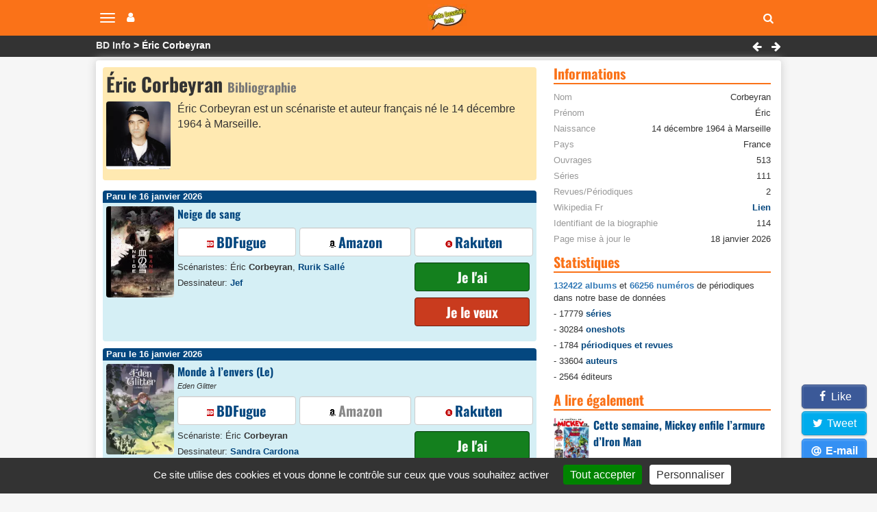

--- FILE ---
content_type: text/html; charset=utf-8
request_url: https://www.bandedessinee.info/Corbeyran-aut
body_size: 21102
content:
<!DOCTYPE html>
<html dir="ltr" lang="fr">
<head>			
                                                                                                                                                                                                                                                                                                                                                                                                                                                                              
        
<title>Corbeyran, Éric - Biographie, bibliographie et actualité</title>
<meta name="description" content="Éric Corbeyran (FR): Scénariste, Auteur - Corbeyran est né à Marseille en 1964. Son premier scénario est publié en 1990. Il s’agit d’un récit fantastique, situé dans un Moyen-Âge ravagé par la guerre et la lèpre. Depuis, en compagnie de nombreux dessinateurs, jeunes ou confirmés, (Guérineau, Falque, Berlion, Charlet...), il ne cesse d’explorer de" />
<meta name="twitter:card" content="summary">
<meta name="twitter:site" content="@infobd">
<meta property="og:site_name" content="Bande Dessinée Info" />
<meta property="og:type" content="website" />
<meta property="og:url" content="https://www.bandedessinee.info/Corbeyran-aut" />
<meta property="og:title" content="Corbeyran, Éric - Biographie, bibliographie et actualité" />
<meta property="og:description" content="Éric Corbeyran (FR): Scénariste, Auteur - Corbeyran est né à Marseille en 1964. Son premier scénario est publié en 1990. Il s’agit d’un récit fantastique, situé dans un Moyen-Âge ravagé par la guerre et la lèpre. Depuis, en compagnie de nombreux dessinateurs, jeunes ou" />
<meta property="og:image" content="https://www.bandedessinee.info/IMG/logo/f/4/9/artisteon114.jpg" />
	<meta property="og:image:type" content="image/jpg" />
	<meta property="og:image:width" content="380" />
	<meta property="og:image:height" content="400" />
<link rel="canonical" href="https://www.bandedessinee.info/Corbeyran-aut" />
<!-- Google tag (gtag.js) -->
<script async src="https://www.googletagmanager.com/gtag/js?id=G-F8Z3L6P334"></script>
<script>
	window.dataLayer = window.dataLayer || [];
	function gtag(){dataLayer.push(arguments);}
	gtag('js', new Date());
	gtag('config', 'G-F8Z3L6P334');
</script>
<meta http-equiv="Content-Type" content="text/html; charset=UTF-8" />
<meta name="viewport" content="width=device-width, initial-scale=1.0, minimum-scale=1.0" />
<meta name="HandheldFriendly" content="true"/>
<meta name="bingbot" content="nocache">
<link rel="alternate" type="application/rss+xml" title="Syndiquer tout le site" href="https://www.bandedessinee.info/spip.php?page=backend" />
<link rel="shortcut icon" href="https://www.bandedessinee.info/squelettes/favicon.ico" />
<link rel="apple-touch-icon" sizes="180x180" href="/apple-touch-icon.png">
<link rel="icon" type="image/png" sizes="32x32" href="/favicon-32x32.png">
<link rel="icon" type="image/png" sizes="16x16" href="/favicon-16x16.png">
<link rel="manifest" href="/manifest.json">
<link rel="mask-icon" href="/safari-pinned-tab.svg" color="#5bbad5">
<meta name="theme-color" content="#ffffff">
<link rel='stylesheet' href='local/cache-css/b8e54333f01ed7123de435a9d40feb9d.css?1737129689' type='text/css' />



<script>
var mediabox_settings={"auto_detect":true,"ns":"box","tt_img":true,"sel_g":"#documents_portfolio a[type='image\/jpeg'],#documents_portfolio a[type='image\/png'],#documents_portfolio a[type='image\/gif']","sel_c":".mediabox","str_ssStart":"Diaporama","str_ssStop":"Arr\u00eater","str_cur":"{current}\/{total}","str_prev":"Pr\u00e9c\u00e9dent","str_next":"Suivant","str_close":"Fermer","str_loading":"Chargement\u2026","str_petc":"Taper \u2019Echap\u2019 pour fermer","str_dialTitDef":"Boite de dialogue","str_dialTitMed":"Affichage d\u2019un media","splash_url":"","lity":{"skin":"_simple-dark","maxWidth":"95%","maxHeight":"95%","minWidth":"400px","minHeight":"","slideshow_speed":"2500","opacite":"0.9","defaultCaptionState":"expanded"}};
</script>
<!-- insert_head_css -->




<script type='text/javascript'>
var jQl={q:[],dq:[],gs:[],ready:function(a){"function"==typeof a&&jQl.q.push(a);return jQl},getScript:function(a,c){jQl.gs.push([a,c])},unq:function(){for(var a=0;a<jQl.q.length;a++)jQl.q[a]();jQl.q=[]},ungs:function(){for(var a=0;a<jQl.gs.length;a++)jQuery.getScript(jQl.gs[a][0],jQl.gs[a][1]);jQl.gs=[]},bId:null,boot:function(a){"undefined"==typeof window.jQuery.fn?jQl.bId||(jQl.bId=setInterval(function(){jQl.boot(a)},25)):(jQl.bId&&clearInterval(jQl.bId),jQl.bId=0,jQl.unqjQdep(),jQl.ungs(),jQuery(jQl.unq()), "function"==typeof a&&a())},booted:function(){return 0===jQl.bId},loadjQ:function(a,c){setTimeout(function(){var b=document.createElement("script");b.src=a;document.getElementsByTagName("head")[0].appendChild(b)},1);jQl.boot(c)},loadjQdep:function(a){jQl.loadxhr(a,jQl.qdep)},qdep:function(a){a&&("undefined"!==typeof window.jQuery.fn&&!jQl.dq.length?jQl.rs(a):jQl.dq.push(a))},unqjQdep:function(){if("undefined"==typeof window.jQuery.fn)setTimeout(jQl.unqjQdep,50);else{for(var a=0;a<jQl.dq.length;a++)jQl.rs(jQl.dq[a]); jQl.dq=[]}},rs:function(a){var c=document.createElement("script");document.getElementsByTagName("head")[0].appendChild(c);c.text=a},loadxhr:function(a,c){var b;b=jQl.getxo();b.onreadystatechange=function(){4!=b.readyState||200!=b.status||c(b.responseText,a)};try{b.open("GET",a,!0),b.send("")}catch(d){}},getxo:function(){var a=!1;try{a=new XMLHttpRequest}catch(c){for(var b=["MSXML2.XMLHTTP.5.0","MSXML2.XMLHTTP.4.0","MSXML2.XMLHTTP.3.0","MSXML2.XMLHTTP","Microsoft.XMLHTTP"],d=0;d<b.length;++d){try{a= new ActiveXObject(b[d])}catch(e){continue}break}}finally{return a}}};if("undefined"==typeof window.jQuery){var $=jQl.ready,jQuery=$;$.getScript=jQl.getScript};
jQl.loadjQ('local/cache-js/acca64d30dcc6b756a443a807acb2c7d.js?1737129689')
</script>










<!-- insert_head -->


<script type='text/javascript' src='plugins/auto/tarteaucitron/v1.7.0/lib/tarteaucitron/tarteaucitron.js' id='tauc'></script>
<script type="text/javascript">
	tarteaucitron.init({
		"privacyUrl": "", /* Privacy policy url */

		"hashtag": "#tarteaucitron", /* Ouverture automatique du panel avec le hashtag */
		"cookieName": "tarteaucitron", /* Cookie name */

		"orientation": "bottom", /* le bandeau doit être en haut (top), au milieu (middle) ou en bas (bottom) ? */
		"groupServices": false, /* Group services by category */
		"closePopup": false, /* Show a close X on the banner */

		/* Gestion petit bandeau */
		"showAlertSmall": true, /* afficher le petit bandeau en bas à droite ? */
		"cookieslist": false, /* Afficher la liste des cookies installés ? */

		/* Gestion de la petite icone Cookie */
		"showIcon": false, /* Show cookie Icon or not */
		
		"iconPosition": "", /* BottomRight, BottomLeft, TopRight and TopLeft */

		"adblocker": true, /* Afficher un message si un adblocker est détecté */

		/* Gestion grand bandeau */
		"DenyAllCta" : 	false, /* Show the deny all button */
		"AcceptAllCta" : true, /* Show the accept all button when highPrivacy on */
		"highPrivacy": true, /* Si true, affiche le bandeau de consentement. Sinon, le consentement est implicite. */

		"handleBrowserDNTRequest": true, /* If Do Not Track == 1, disallow all */

		"removeCredit": false, /* supprimer le lien vers la source ? */

		"useExternalCss": false, /* If false, the tarteaucitron.css file will be loaded */
		"useExternalJs": false, /* If false, the tarteaucitron.js file will be loaded */

		

		"moreInfoLink": true, /* Show more info link */
		

		"mandatory": true, /* Show a message about mandatory cookies */

	});

	var tarteaucitronCustomText = {
		
		
	}

	var tarteaucitronForceLanguage = 'fr';
</script>
<script>htactif=1;document.createElement('picture'); var image_responsive_retina_hq = 0;</script><script>image_responsive_retina_hq = 1;</script>



		





<script>
$(document).ready(function(){
	$.getScript('js/defer.js');
});
</script>
</head>
<body>
	<nav class="navbar navbar-expand-lg navbar-light navbar-fixed-top" id="mainNav">
	<div class="container-top">
		<button type="button" class="navbar-toggle collapsed" aria-hidden="true" id="btn-menu-navbar">
			<span class="sr-only">Navigation</span>
			<span class="icon-bar"></span>
			<span class="icon-bar"></span>
			<span class="icon-bar"></span>
		</button>
		<button type="button" class="navbar-toggle collapsed no-margin" aria-hidden="true" id="btn-menu-compte">
			<span class="sr-only">Votre compte</span>
			<i class="fa fa-user"></i>
		</button>
		<a class="navbar-brand" href="https://www.bandedessinee.info"><picture style='padding:0;padding-bottom:68.548387096774%' class='conteneur_image_responsive_h'><!--[if IE 9]><video style='display: none;'><![endif]--><source srcset='local/cache-responsive/cache-58/e/5/e5814bd5e839cc72d670c8107fe223b3.png.webp?1698835670 1x,local/cache-responsive/cache-116/e/5/e5814bd5e839cc72d670c8107fe223b3.png.webp?1698835670 2x' type='image/webp'><source srcset='local/cache-responsive/cache-58/e/5/e5814bd5e839cc72d670c8107fe223b3.png?1698835670 1x,local/cache-responsive/cache-116/e/5/e5814bd5e839cc72d670c8107fe223b3.png?1698835670 2x' type='image/png'><!--[if IE 9]></video><![endif]--><img src='local/cache-responsive/cache-58/e/5/e5814bd5e839cc72d670c8107fe223b3.png?1698835670' class='image_responsive avec_picturefill' alt='Bande Dessin&#233;e Info - Accueil' data-src='IMG/siteon0.png' data-l='124' data-h='85' data-tailles='[\&#034;58\&#034;]' /></picture></a>
		<div class="navbar-header">
			<button type="button" class="navbar-toggle collapsed fas fa-search" aria-hidden="true" id="btn-recherche"></button>
		</div>
	</div>
</nav>
<ul class="nav navbar-nav pull-right collapse" id="menu-navbar">
	<li><a href="https://www.bandedessinee.info/parutions">Planning des parutions</a></li>
	<li><a href="https://www.bandedessinee.info/Parutions-bd-comics-et-mangas">Récapitulatif des sorties</a></li>
	<li><a href="https://www.bandedessinee.info">Accueil</a></li>
	<li><a href="https://www.bandedessinee.info/Forum">Forum</a></li>
	<li><a href="https://www.bandedessinee.info/tous-les-oneshots">Tous les oneshots</a></li>
	<li><a href="https://www.bandedessinee.info/toutes-les-series">Toutes les séries</a></li>
	<li><a href="https://www.bandedessinee.info/tous-les-auteurs">Tous les auteurs</a></li>
	<li><a href="https://www.bandedessinee.info/tous-les-periodiques">Tous les périodiques</a></li>
</ul>
<ul class="nav navbar-nav pull-right collapse" id="menu-compte">
	<li><a href="https://www.bandedessinee.info/compte" rel="nofollow">Votre Compte</a></li>
	<li><a href="https://www.bandedessinee.info/votre-collection" rel="nofollow">Gestion de collection</a></li>

</ul>
<div class="collapse" id="recherche-autocomplete">
	<form class="navbar-form" action="spip.php?page=recherche" method="get" role="search">
		<div class="form-group">
			<input name="page" value="recherche" type="hidden"/>
			<input type="text" class="form-control" required name="recherche" id="recherche" placeholder="Rechercher un album, une série, un auteur, un ISBN, un éditeur, ..." aria-label= "Rechercher" value=""/>
			<button type="submit" class="form-control btn fas fa-arrow-circle-right hidden" aria-hidden="true"></button>
		</div>
	</form>
</div>	<section id="breadcrumbs">
		<div class="container-top">
			<ul class="breadcrumbs_items">
				<li><a href="https://www.bandedessinee.info">BD Info</a></li>
				<li>Éric Corbeyran</li>
			</ul>
			<div class="pull-right">
				
				<a href="Alessandro-Corbettini" class="btn-breadcrumb"><i class="fa fa-left-big" title="Alessandro Corbettini"></i></a>
				<a href="Corboz-aut" class="btn-breadcrumb"><i class="fa fa-right-big" title="Yannick Corboz"></i></a>
			</div>
		</div>
	</section>

	<div class="container row main-content clearfix">
		
		<div class="col-xs-12 col-lg-8 pr-20-lg no-padding clearfix mt-5">
			<div class="color-top clearfix">
				<div class="col-xs-12 no-margin no-padding mb-5">
					<h1>Éric Corbeyran <span class="span-gris small">Bibliographie</span></h1>
				</div>

				<div class="col-xs-12 no-padding no-margin">
					<div class="col-xs-12 col-sm-2 text-center pr-10-sm no-padding">
						<picture style='padding:0;padding-bottom:105.26315789474%' class='conteneur_image_responsive_h'><!--[if IE 9]><video style='display: none;'><![endif]--><source srcset='local/cache-responsive/cache-289/8/b/8b1ed47a0570e80db9d0dafe4b5f15ca.jpg.webp?1698866043 1x,local/cache-responsive/cache-380/8/b/8b1ed47a0570e80db9d0dafe4b5f15ca.jpg.webp?1698866043 2x' type='image/webp'><source srcset='local/cache-responsive/cache-289/8/b/8b1ed47a0570e80db9d0dafe4b5f15ca.jpg?1698866043 1x,local/cache-responsive/cache-380/8/b/8b1ed47a0570e80db9d0dafe4b5f15ca.jpg?1698866043 2x' type='image/jpeg'><!--[if IE 9]></video><![endif]--><img src='plugins/auto/image_responsive/rien.gif?1698744295' class='image_responsive avec_picturefill' alt='&#201;ric Corbeyran - Auteur' data-src='IMG/logo/f/4/9/artisteon114.jpg' data-l='380' data-h='400' data-tailles='[\&#034;289\&#034;]' /></picture>
					</div>
					<div class="col-xs-12 col-sm-10 no-padding no-pr-lg">
						Éric Corbeyran est un scénariste et auteur français né le 14 décembre 1964 à Marseille.					</div>
				</div>
			</div>


			
			
			<div class="row text-left cartouche-bleu mt-10">
				<div class="cartouche-bleu-titre small">Paru le 16 janvier 2026</div>
				<div class="cartouche-bleu-contenu">
					<div class="col-xs-2 no-padding-left"><picture style='padding:0;padding-bottom:134.33333333333%' class='conteneur_image_responsive_h'><img src='plugins/auto/image_responsive/rien.gif?1698744295' class='image_responsive lazy' alt='-' data-src='IMG/logo/1/3/c/edition232941-couverture.jpg' data-l='1200' data-h='1612' data-tailles='[\&#034;130\&#034;,\&#034;130\&#034;]' data-autorisees='{&#034;130&#034;:{&#034;1&#034;:&#034;local\/cache-responsive\/cache-130\/5\/c\/5c26eb1bc3bc089bfb8e8b2f4804d67d.jpg?1769202161&#034;,&#034;2&#034;:&#034;local\/cache-responsive\/cache-260\/5\/c\/5c26eb1bc3bc089bfb8e8b2f4804d67d.jpg?1769202161&#034;}}' data-autorisees_webp='{&#034;130&#034;:{&#034;1&#034;:&#034;local\/cache-responsive\/cache-130\/5\/c\/5c26eb1bc3bc089bfb8e8b2f4804d67d.jpg.webp?1769202161&#034;,&#034;2&#034;:&#034;local\/cache-responsive\/cache-260\/5\/c\/5c26eb1bc3bc089bfb8e8b2f4804d67d.jpg.webp?1769202161&#034;}}' data-src-lazy='plugins/auto/image_responsive/rien.gif?1698744295' /></picture></div>
					
					   
					<div class="col-xs-10 no-padding row">
						<a class="h2" href=" Neige-de-sang-bd">Neige de sang</a>
						
						<div class="col-xs-12 no-margin no-padding mt-5 mb-5">
							<div class="col-xs-12 col-sm-4 row-eq-height no-padding">
		<a class="btn-affil no-margin" href="https://www.bdfugue.com/neige-de-sang?ref=69" title="Acheter chez BDFugue" rel="nofollow noopener sponsored" target="_blank"><i class="sprite sprite-bdfugue-10"></i>BDFugue</a>
	</div>

	<div class="col-xs-6 col-sm-4 row-eq-height no-padding-left-xs">
	<a class="btn-affil no-margin" href="https://www.amazon.fr/gp/product/B0FTV3WHFQ?tag=adne-21" title="Acheter sur Amazon" rel="nofollow noopener sponsored" target="_blank"><i class="sprite sprite-amazon-10"></i>Amazon</a>

	</div>

	<div class="col-xs-6 col-sm-4 row-eq-height no-padding">

 		<a class="btn-affil no-margin" href="https://track.effiliation.com/servlet/effi.redir?id_compteur=14187154&url=https://fr.shopping.rakuten.com/s/9791033530602" title="Acheter chez Rakuten" rel="nofollow noopener sponsored" target="_blank"><i class="sprite sprite-rakuten-10"></i>Rakuten</a>
	</div></div>
						<div class="col-xs-12 col-md-8 col-lg-8 no-padding-left-5 small">
							<div class="span-block mb-5">Scénaristes: Éric <b>Corbeyran</b>, <a href="Rurik-Salle">Rurik <b>Sallé</b></a></div>
							<div class="span-block mb-5">Dessinateur: <a href="Jef-aut"> <b>Jef</b></a></div>
							
							
						</div>
						<div class="col-xs-12 col-md-4 col-lg-4 mb-5 no-padding">
							<div class='ajaxbloc' data-ajax-env='YDlpHOLqsMonpmre1bz95+7X8tkSjaiIoDPVP3t4gZPw9EiKfqTC0BbJiDFCsoe8c1CO20aKyoPe7feZh6OBiiy5wVUUyYTfqDb14+NF4o2proNfN5TlOHsUM+babCN/dgjIUMfqmZjW8z3FLHJSFtmTAeIImTeg2zzcNFL5hbQmNqWOIu49MYpAmjceeZYjD+J/BCd5/8gBviUw1UYoTZqX2mXa7dZT2vL9nsWXzkgnpYaR7udnfCrEOTjAUrhlkQjbqyM=' data-origin="Corbeyran-aut">
<div class="col-xs-12 no-padding row-eq-height mb-10">

	<div class="col-xs-12 no-padding-left-5 mb-5"><form class='bouton_action_post ajax' method='post' action='Corbeyran-aut?edition=232941&amp;choix=j_ai'><div><input name="edition" value="232941" type="hidden"
/><input name="choix" value="j_ai" type="hidden"
/><input name="id_artiste" value="114" type="hidden"
/><input name="page" value="artiste" type="hidden"
/><button type='submit' class='submit noscroll btn-jai'>Je l'ai</button></div></form></div>
	<div class="col-xs-12 no-padding-left-5 mb-5"><form class='bouton_action_post ajax' method='post' action='Corbeyran-aut?edition=232941&amp;choix=je_veux'><div><input name="edition" value="232941" type="hidden"
/><input name="choix" value="je_veux" type="hidden"
/><input name="id_artiste" value="114" type="hidden"
/><input name="page" value="artiste" type="hidden"
/><button type='submit' class='submit noscroll btn-jeveux'>Je le veux</button></div></form></div>
</div>
</div><!--ajaxbloc--></div>
					</div>
				</div>
				
			</div>
			
			<div class="row text-left cartouche-bleu mt-10">
				<div class="cartouche-bleu-titre small">Paru le 16 janvier 2026</div>
				<div class="cartouche-bleu-contenu">
					<div class="col-xs-2 no-padding-left"><picture style='padding:0;padding-bottom:133.5%' class='conteneur_image_responsive_h'><img src='plugins/auto/image_responsive/rien.gif?1698744295' class='image_responsive lazy' alt='-' data-src='IMG/logo/2/c/6/edition233518-couverture.jpg' data-l='1200' data-h='1602' data-tailles='[\&#034;130\&#034;,\&#034;130\&#034;]' data-autorisees='{&#034;130&#034;:{&#034;1&#034;:&#034;local\/cache-responsive\/cache-130\/f\/5\/f5cbfcf172a8c2c17850a9d2eacf54f8.jpg?1767872673&#034;,&#034;2&#034;:&#034;local\/cache-responsive\/cache-260\/f\/5\/f5cbfcf172a8c2c17850a9d2eacf54f8.jpg?1767872673&#034;}}' data-autorisees_webp='{&#034;130&#034;:{&#034;1&#034;:&#034;local\/cache-responsive\/cache-130\/f\/5\/f5cbfcf172a8c2c17850a9d2eacf54f8.jpg.webp?1767872673&#034;,&#034;2&#034;:&#034;local\/cache-responsive\/cache-260\/f\/5\/f5cbfcf172a8c2c17850a9d2eacf54f8.jpg.webp?1767872673&#034;}}' data-src-lazy='plugins/auto/image_responsive/rien.gif?1698744295' /></picture></div>
					
					   
					<div class="col-xs-10 no-padding row">
						<a class="h2" href=" Eden-Glitter-2-bd">Monde à l&#8217;envers (Le)</a>
						<i class="span-block ultra-small">Eden Glitter</i>
						<div class="col-xs-12 no-margin no-padding mt-5 mb-5">
							<div class="col-xs-12 col-sm-4 row-eq-height no-padding">
		<a class="btn-affil no-margin" href="https://www.bdfugue.com/eden-glitter-tome-2-le-monde-a-l-envers?ref=69" title="Acheter chez BDFugue" rel="nofollow noopener sponsored" target="_blank"><i class="sprite sprite-bdfugue-10"></i>BDFugue</a>
	</div>

	<div class="col-xs-6 col-sm-4 row-eq-height no-padding-left-xs">

  	<span class="btn-affil btn-neutre no-margin" title="Introuvable sur Amazon"><i class="sprite sprite-amazon-10"></i>Amazon</span>
	</div>

	<div class="col-xs-6 col-sm-4 row-eq-height no-padding">

 		<a class="btn-affil no-margin" href="https://track.effiliation.com/servlet/effi.redir?id_compteur=14187154&url=https://fr.shopping.rakuten.com/s/9782505132721" title="Acheter chez Rakuten" rel="nofollow noopener sponsored" target="_blank"><i class="sprite sprite-rakuten-10"></i>Rakuten</a>
	</div></div>
						<div class="col-xs-12 col-md-8 col-lg-8 no-padding-left-5 small">
							<div class="span-block mb-5">Scénariste: Éric <b>Corbeyran</b></div>
							<div class="span-block mb-5">Dessinateur: <a href="Cardona-13842">Sandra <b>Cardona</b></a></div>
							
							<div class="span-block mb-5">Coloriste: Sandra <b>Cardona</b></div>
						</div>
						<div class="col-xs-12 col-md-4 col-lg-4 mb-5 no-padding">
							<div class='ajaxbloc' data-ajax-env='YPnvHOLqsLOdsKM0d8aD1u02DpCDGuPs3MoC0ZN4fOzEcqHZE0SlwOUPMC2RPygmQBymwntWCzZASEtrJ5cSeP/mw3LOcV/3xWRVLXwccr0AFzR29euwX9UcumluXYDfkdhL3hielSI8QeYUbsFvQF9znhtmaw0T2QSo/Zs3BPI/ev7UbwH1jBsSvHx8XipYCSbGrmZ/lW8fkHtYZHEzfFJJZqKRI9Ob/myFl9c6oz1ofUST1OnzcWpG3+7c0SCCM19YrdXR' data-origin="Corbeyran-aut">
<div class="col-xs-12 no-padding row-eq-height mb-10">

	<div class="col-xs-12 no-padding-left-5 mb-5"><form class='bouton_action_post ajax' method='post' action='Corbeyran-aut?edition=233518&amp;choix=j_ai'><div><input name="edition" value="233518" type="hidden"
/><input name="choix" value="j_ai" type="hidden"
/><input name="id_artiste" value="114" type="hidden"
/><input name="page" value="artiste" type="hidden"
/><button type='submit' class='submit noscroll btn-jai'>Je l'ai</button></div></form></div>
	<div class="col-xs-12 no-padding-left-5 mb-5"><form class='bouton_action_post ajax' method='post' action='Corbeyran-aut?edition=233518&amp;choix=je_veux'><div><input name="edition" value="233518" type="hidden"
/><input name="choix" value="je_veux" type="hidden"
/><input name="id_artiste" value="114" type="hidden"
/><input name="page" value="artiste" type="hidden"
/><button type='submit' class='submit noscroll btn-jeveux'>Je le veux</button></div></form></div>
</div>
</div><!--ajaxbloc--></div>
					</div>
				</div>
				
			</div>
			
			

 

<script type="application/ld+json">
{
	"@context"		: "https://schema.org",
	"@type"			: "WebPage",
	"name"			: "Corbeyran, Éric - Biographie, bibliographie et actualité",
	"url"			: "https://www.bandedessinee.info/Corbeyran-aut",
	 "mainEntity": {
		"@type"			: "Person",
		"name"			: "Éric Corbeyran",
		"givenName"		: "Éric",
		"familyName"	: "Corbeyran",
		"nationality"	: "FR",
		"image"			: "https://www.bandedessinee.info/IMG/logo/f/4/9/artisteon114.jpg", 
		"gender"		: "Male", 
		"birthDate"		: "1964-12-14",
		"birthPlace"	: "Marseille"
	},
	
	"breadcrumb": {
		"@type"	: "BreadcrumbList",
		"itemListElement": [
			{
			"@type"		: "ListItem",
			"position"	: 1,
			"name"		: "BD Info",
			"item"		: "https://www.bandedessinee.info"},
			{
			"@type"		: "ListItem",
			"position"	: 2,
			"name"		: "Éric Corbeyran",
			"item"		: "https://www.bandedessinee.info/Corbeyran-aut"}]}
}
</script>

			<h2 class="title-stripe mt-10" id="biographie">Biographie</h2>
			<div class="text-justify mt-10">
				<div class="btn btn4 mb-10"><i class="fa fa-down-big"></i> <a href="#bibliographie">Voir la liste de ses ouvrages</a></div>
				<p>Corbeyran est né à Marseille en 1964. Son premier scénario est publié en 1990. Il s&#8217;agit d&#8217;un récit fantastique, situé dans un Moyen-Âge ravagé par la guerre et la lèpre. Depuis, en compagnie de nombreux dessinateurs, jeunes ou confirmés, (Guérineau, Falque, Berlion, Charlet...), il ne cesse d&#8217;explorer de nouveaux territoires. Jamais là où on l&#8217;attend, sa curiosité sans limites et sa fascination pour des graphismes très variés l&#8217;entraînent à arpenter une multitude d&#8217;univers. Du thriller pur et dur (Le Chant des Stryges avec Guérineau) à la poésie décalée (La Digue, et Abraxas avec Alfred) en passant par la fable uchronique (Le Fond du Monde avec Falque), Corbeyran sait s&#8217;adapter au style de chacun de ses collaborateurs sans perdre son identité. Prolifique et polymorphe, cet auteur bordelais ne cesse de développer ses idées et ses concepts originaux. Il développe autour de l&#8217;univers du Chant des Stryges d&#8217;autres séries à découvrir au plus tôt&nbsp;: Le Maître de jeu avec Charlet, et Le Clan des Chimères avec Suro. S&#8217;y ajoutera prochainement une grande fresque de science fiction, Les Hydres d&#8217;Arès, avec un nouveau venu Marc Moreno. En attendant, Corbeyran et Régis Lejonc proposent Kid Korrigan, un album de réflexions sur des thèmes philosophiques en une planche. En compagnie de Riad Sattouf, il analyse le pouvoir que peut s&#8217;accorder l&#8217;adulte sur l&#8217;enfant dans Petit Verglas, et sous le dessin de Bouillez, il mesure les effets d&#8217;une expérience éducative rigide et insensible régnant dans Le Phalanstère du bout du Monde.<br class='autobr' />
&nbsp;Dans Archipel, avec Barbay, il nous entraîne dans un univers loufoque et propice à l&#8217;imaginaire. Sous un ton tragi-comique, le duo Corbeyran-Barbay nous offre un océan de fantaisie dans lequel on n&#8217;hésite pas à plonger&nbsp;!!<br class='autobr' />
Avec Asphodèle ( dont le premier tome est sorti en mars 2003), Corbeyran peuple nos nuits d&#8217;angoisses et de cauchemars, puisant son inspiration dans les romans de terreurs qui ont bercé son enfance&nbsp;! Frissons garantis&nbsp;!<br class='autobr' />
© Delcourt</p>
			</div>

			<h2 class="title-stripe mt-10" id="bibliographie">Bibliographie</h2>
			<p>Cette bibliographie reprend la liste des séries auxquelles Éric Corbeyran a participé, puis la liste de ses <i>oneshots</i>, le tout étant classé par ordre alphabétique.</p>

			<ul>
			<li class="h1 mt-10">111 séries</li>
				<ul>
				
					<li class="span-block mt-10 mb-5"><a class="h2" href="14-18">14-18</a><div class="pull-right"><i class="btn3 icone-orange fa fa-scenariste" title="Scénariste"></i> </div></li>
					<ul>
					
						<li class="span-block mb-5">1 - <span class="small boldb">Le Petit Soldat (Août 1914)</span> - 2014</li>
					
						<li class="span-block mb-5">2 - <span class="small boldb">Chemins de l&#8217;enfer (septembre 1914) (Les)</span> - 2014</li>
					
						<li class="span-block mb-5">3 - <span class="small boldb">Champ d&#8217;honneur (Le) - Janvier 1915</span> - 2015</li>
					
						<li class="span-block mb-5">4 - <span class="small boldb">Tranchée perdue (La) - Avril 1915</span> - 2015</li>
					
						<li class="span-block mb-5">5 - <span class="small boldb">Colosse d&#8217;ébène (février 1916) (Le)</span> - 2016</li>
					
						<li class="span-block mb-5">6 - <span class="small boldb">La Photo (août 1916)</span> - 2016</li>
					
						<li class="span-block mb-5">7 - <span class="small boldb">Diable rouge (Le) (avril 1917)</span> - 2017</li>
					
						<li class="span-block mb-5">8 - <span class="small boldb">Caverne du dragon (La) (juin 1917)</span> - 2017</li>
					
						<li class="span-block mb-5">9 - <span class="small boldb">Sur la terre comme au ciel (juillet 1918)</span> - 2018</li>
					
						<li class="span-block mb-5">10 - <span class="small boldb">Lune en héritage (La) (novembre 1918)</span> - 2018</li>
					
					</ul>
					
				</ul>
			
					<li class="span-block mt-10 mb-5"><a class="h2" href="3e-OEil-Le">3e OEil (Le)</a><div class="pull-right"><i class="btn3 icone-orange fa fa-scenariste" title="Scénariste"></i> </div></li>
					<ul>
					
						<li class="span-block mb-5">1 - <span class="small boldb">Arnaud</span> - 2008</li>
					
						<li class="span-block mb-5">2 - <span class="small boldb">Maud</span> - 2009</li>
					
					</ul>
					
				</ul>
			
					<li class="span-block mt-10 mb-5"><a class="h2" href="9-11-serie">9/11</a><div class="pull-right"><i class="btn3 icone-orange fa fa-scenariste" title="Scénariste"></i> </div></li>
					<ul>
					
						<li class="span-block mb-5">1 - <span class="small boldb">W.T.C.</span> - 2010</li>
					
						<li class="span-block mb-5">2 - <span class="small boldb">Projet Bojinka</span> - 2011</li>
					
						<li class="span-block mb-5">3 - <span class="small boldb">Enquête (L&#8217;)</span> - 2011</li>
					
						<li class="span-block mb-5">4 - <span class="small boldb">Ambassades (Les)</span> - 2012</li>
					
						<li class="span-block mb-5">5 - <span class="small boldb">Projet pour un nouveau siècle américain</span> - 2012</li>
					
						<li class="span-block mb-5">6 - <span class="small boldb">W.T.C. Acte 2</span> - 2013</li>
					
					</ul>
					
				</ul>
			
					<li class="span-block mt-10 mb-5"><a class="h2" href="Abraxas-serie">Abraxas</a><div class="pull-right"><i class="btn3 icone-orange fa fa-scenariste" title="Scénariste"></i> </div></li>
					<ul>
					
						<li class="span-block mb-5">1 - <span class="small boldb">Brouet sapide (Le)</span> - 1999</li>
					
						<li class="span-block mb-5">2 - <span class="small boldb">Rideau gris (Le)</span> - 2000</li>
					
					</ul>
					
				</ul>
			
					<li class="span-block mt-10 mb-5"><a class="h2" href="Noir-Cafe">Alto Plano</a><div class="pull-right"><i class="btn3 icone-orange fa fa-scenariste" title="Scénariste"></i> </div></li>
					<ul>
					
						<li class="span-block mb-5">1 - <span class="small boldb">Colombie</span> - 2017</li>
					
						<li class="span-block mb-5">2 - <span class="small boldb">Brésil</span> - 2018</li>
					
						<li class="span-block mb-5">3 - <span class="small boldb">New York</span> - 2018</li>
					
					</ul>
					
				</ul>
			
					<li class="span-block mt-10 mb-5"><a class="h2" href="Aniss-serie">Aniss</a><div class="pull-right"><i class="btn3 icone-orange fa fa-scenariste" title="Scénariste"></i> </div></li>
					<ul>
					
						<li class="span-block mb-5">1 - <span class="small boldb">Carpette Diem</span> - 2013</li>
					
						<li class="span-block mb-5">2 - <span class="small boldb">Tapis violent (Le)</span> - 2014</li>
					
					</ul>
					
				</ul>
			
					<li class="span-block mt-10 mb-5"><a class="h2" href="Apogee-Des-Dragons-L-serie">Apogée Des Dragons (L&#8217;)</a><div class="pull-right"><i class="btn3 icone-orange fa fa-scenariste" title="Scénariste"></i> </div></li>
					<ul>
					
						<li class="span-block mb-5">1 - <span class="small boldb">Héritage ancestral (L&#8217;)</span> - 2011</li>
					
						<li class="span-block mb-5">2 - <span class="small boldb">Calice de Thulé (Le)</span> - 2013</li>
					
					</ul>
					
				</ul>
			
					<li class="span-block mt-10 mb-5"><a class="h2" href="Archipel-serie">Archipel</a><div class="pull-right"><i class="btn3 icone-orange fa fa-scenariste" title="Scénariste"></i> </div></li>
					<ul>
					
						<li class="span-block mb-5">1 - <span class="small boldb">Déluge (Le)</span> - 2003</li>
					
						<li class="span-block mb-5">2 - <span class="small boldb">Marchands de sable (Les)</span> - 2005</li>
					
						<li class="span-block mb-5">3 - <span class="small boldb">Dormeur des profondeurs (Le)</span> - 2007</li>
					
					</ul>
					
				</ul>
			
					<li class="span-block mt-10 mb-5"><a class="h2" href="As-de-pique-L">As de pique (L&#8217;)</a><div class="pull-right"><i class="btn3 icone-orange fa fa-scenariste" title="Scénariste"></i> </div></li>
					<ul>
					
						<li class="span-block mb-5">1 - <span class="small boldb">As de pique (L&#8217;)</span> - 1994</li>
					
						<li class="span-block mb-5">2 - <span class="small boldb">Parfum de psyché (Un)</span> - 1997</li>
					
						<li class="span-block mb-5">3 - <span class="small boldb">Bye Bye Cahuenga</span> - 1997</li>
					
					</ul>
					
				</ul>
			
					<li class="span-block mt-10 mb-5"><a class="h2" href="Asphodele-serie">Asphodèle</a><div class="pull-right"><i class="btn3 icone-orange fa fa-scenariste" title="Scénariste"></i> </div></li>
					<ul>
					
						<li class="span-block mb-5">1 - <span class="small boldb">Preneur d&#8217;âmes (Le)</span> - 2001</li>
					
						<li class="span-block mb-5">2 - <span class="small boldb">Corde d&#8217;argent (La)</span> - 2002</li>
					
						<li class="span-block mb-5">3 - <span class="small boldb">Ange noir (L&#8217;)</span> - 2003</li>
					
						<li class="span-block mb-5">4 - <span class="small boldb">Nuit du masque (La)</span> - 2005</li>
					
					</ul>
					
				</ul>
			
					<li class="span-block mt-10 mb-5"><a class="h2" href="Assassin-s-creed-serie">Assassin&#8217;s creed</a><div class="pull-right"><i class="btn3 icone-orange fa fa-scenariste" title="Scénariste"></i> </div></li>
					<ul>
					
						<li class="span-block mb-5">1 - <span class="small boldb">Desmond</span> - 2009</li>
					
						<li class="span-block mb-5">2 - <span class="small boldb">Aquilus</span> - 2010</li>
					
						<li class="span-block mb-5">3 - <span class="small boldb">Accipiter</span> - 2011</li>
					
						<li class="span-block mb-5">4 - <span class="small boldb">Hawk</span> - 2012</li>
					
						<li class="span-block mb-5">5 - <span class="small boldb">El Cakr</span> - 2013</li>
					
						<li class="span-block mb-5">6 - <span class="small boldb">Leila</span> - 2014</li>
					
					</ul>
					
				</ul>
			
					<li class="span-block mt-10 mb-5"><a class="h2" href="Aventures-extraordinaires-de-Nelson-Lobster-Les-serie">Aventures extraordinaires de Nelson Lobster (Les)</a><div class="pull-right"><i class="btn3 icone-orange fa fa-scenariste" title="Scénariste"></i> </div></li>
					<ul>
					
						<li class="span-block mb-5">1 - <span class="small boldb">Île des Lestrygons (L&#8217;)</span> - 2007</li>
					
						<li class="span-block mb-5">2 - <span class="small boldb">Enfants d&#8217;Orqueline (Les)</span> - 2008</li>
					
						<li class="span-block mb-5">3 - <span class="small boldb">OEil de Zaya (L&#8217;)</span> - 2008</li>
					
					</ul>
					
				</ul>
			
					<li class="span-block mt-10 mb-5"><a class="h2" href="Back-World-serie">Back World</a><div class="pull-right"><i class="btn3 icone-orange fa fa-scenariste" title="Scénariste"></i> </div></li>
					<ul>
					
						<li class="span-block mb-5">1 - <span class="small boldb">Niveau 1</span> - 2007</li>
					
						<li class="span-block mb-5">2 - <span class="small boldb">Niveau 2</span> - 2008</li>
					
						<li class="span-block mb-5">3 - <span class="small boldb">Niveau 3</span> - 2009</li>
					
					</ul>
					
				</ul>
			
					<li class="span-block mt-10 mb-5"><a class="h2" href="Badlands-serie">Badlands</a><div class="pull-right"><i class="btn3 icone-orange fa fa-scenariste" title="Scénariste"></i> </div></li>
					<ul>
					
						<li class="span-block mb-5">1 - <span class="small boldb">Enfant-Hibou (L&#8217;)</span> - 2014</li>
					
						<li class="span-block mb-5">2 - <span class="small boldb">Danseur au Grizzli (Le)</span> - 2016</li>
					
						<li class="span-block mb-5">3 - <span class="small boldb">Grand serpent (Le)</span> - 2018</li>
					
					</ul>
					
				</ul>
			
					<li class="span-block mt-10 mb-5"><a class="h2" href="Balle-dans-la-tete-Une">Balle dans la tête (Une)</a><div class="pull-right"><i class="btn3 icone-orange fa fa-scenariste" title="Scénariste"></i> </div></li>
					<ul>
					
						<li class="span-block mb-5">1 - <span class="small boldb">Angus</span> - 2009</li>
					
						<li class="span-block mb-5">2 - <span class="small boldb">Dara</span> - 2010</li>
					
					</ul>
					
				</ul>
			
					<li class="span-block mt-10 mb-5"><a class="h2" href="Becassine-serie">Bécassine</a><div class="pull-right"><i class="btn3 icone-orange fa fa-scenariste" title="Scénariste"></i> </div></li>
					<ul>
					
						<li class="span-block mb-5">1 - <span class="small boldb">Vacances de Bécassine (Les)</span> - 2016</li>
					
						<li class="span-block mb-5">2 - <span class="small boldb">Bécassine baby-sitter</span> - 2018</li>
					
					</ul>
					
				</ul>
			
					<li class="span-block mt-10 mb-5"><a class="h2" href="Black-Stone-serie">Black Stone</a><div class="pull-right"><i class="btn3 icone-orange fa fa-scenariste" title="Scénariste"></i> </div></li>
					<ul>
					
						<li class="span-block mb-5">1 - <span class="small boldb">Magiciens (Les)</span> - 2012</li>
					
						<li class="span-block mb-5">2 - <span class="small boldb">New York</span> - 2013</li>
					
					</ul>
					
				</ul>
			
					<li class="span-block mt-10 mb-5"><a class="h2" href="Bob-Morane-serie">Bob Morane</a><div class="pull-right"><i class="btn3 icone-orange fa fa-scenariste" title="Scénariste"></i> </div></li>
					<ul>
					
						<li class="span-block mb-5">1 - <span class="small boldb">100 démons de l&#8217;Ombre Jaune (Les)</span> - 2021</li>
					
						<li class="span-block mb-5">2 - <span class="small boldb">Prisonniers du temps (Les)</span> - 2022</li>
					
						<li class="span-block mb-5">3 - <span class="small boldb">Ozymandias le Grand</span> - 2025</li>
					
					</ul>
					
				</ul>
			
					<li class="span-block mt-10 mb-5"><a class="h2" href="Bodegas-serie">Bodegas</a><div class="pull-right"><i class="btn3 icone-orange fa fa-scenariste" title="Scénariste"></i> </div></li>
					<ul>
					
						<li class="span-block mb-5">1 - <span class="small boldb">Rioja, Première partie</span> - 2014</li>
					
						<li class="span-block mb-5">2 - <span class="small boldb">Rioja, Seconde partie</span> - 2015</li>
					
						<li class="span-block mb-5">3 - <span class="small boldb">Mendoza - Première partie</span> - 2018</li>
					
						<li class="span-block mb-5">4 - <span class="small boldb">Mendoza - Deuxième partie</span> - 2019</li>
					
					</ul>
					
				</ul>
			
					<li class="span-block mt-10 mb-5"><a class="h2" href="Boule-Bill-serie">Boule &amp; Bill</a><div class="pull-right"><i class="btn3 icone-orange fa fa-scenariste" title="Scénariste"></i> </div></li>
					<ul>
					
						<li class="span-block mb-5">30 - <span class="small boldb">Bande à Bill (La)</span> - 2005</li>
					
						<li class="span-block mb-5">31 - <span class="small boldb">Graine de cocker</span> - 2007</li>
					
					</ul>
					
				</ul>
			
					<li class="span-block mt-10 mb-5"><a class="h2" href="Cadet-des-Soupetard-Le-serie">Cadet des Soupetard (Le)</a><div class="pull-right"><i class="btn3 icone-orange fa fa-scenariste" title="Scénariste"></i> </div></li>
					<ul>
					
						<li class="span-block mb-5">1 - <span class="small boldb">Louche (La)</span> - 1995</li>
					
						<li class="span-block mb-5">2 - <span class="small boldb">Boucholeuse (La)</span> - 1996</li>
					
						<li class="span-block mb-5">3 - <span class="small boldb">Oeil de vitre (L&#8217;)</span> - 1996</li>
					
						<li class="span-block mb-5">4 - <span class="small boldb">Arbre au Pierrot (L&#8217;)</span> - 1996</li>
					
						<li class="span-block mb-5">5 - <span class="small boldb">Moucheur (Le)</span> - 1997</li>
					
						<li class="span-block mb-5">6 - <span class="small boldb">Sous l&#8217;aile du diable</span> - 1999</li>
					
						<li class="span-block mb-5">7 - <span class="small boldb">Âne en culotte (L&#8217;)</span> - 2002</li>
					
						<li class="span-block mb-5"><span class="small boldb">P&#8217;tites histoires à l&#8217;école</span> - 2000</li>
					
						<li class="span-block mb-5"><span class="small boldb">P&#8217;tites histoires courtes</span> - 1996</li>
					
						<li class="span-block mb-5"><span class="small boldb">P&#8217;tites histoires de vacances</span> - 2004</li>
					
					</ul>
					
				</ul>
			
					<li class="span-block mt-10 mb-5"><a class="h2" href="Chant-des-Stryges-Le">Chant des Stryges (Le)</a><div class="pull-right"><i class="btn3 icone-orange fa fa-scenariste" title="Scénariste"></i> </div></li>
					<ul>
					
						<li class="span-block mb-5">1 - <span class="small boldb">Ombres</span> - 1997</li>
					
						<li class="span-block mb-5">2 - <span class="small boldb">Pièges</span> - 1998</li>
					
						<li class="span-block mb-5">3 - <span class="small boldb">Emprises</span> - 1999</li>
					
						<li class="span-block mb-5">4 - <span class="small boldb">Expériences</span> - 2000</li>
					
						<li class="span-block mb-5">5 - <span class="small boldb">Vestiges</span> - 2001</li>
					
						<li class="span-block mb-5">6 - <span class="small boldb">Existences</span> - 2002</li>
					
						<li class="span-block mb-5">7 - <span class="small boldb">Rencontres</span> - 2003</li>
					
						<li class="span-block mb-5">8 - <span class="small boldb">Défis</span> - 2004</li>
					
						<li class="span-block mb-5">9 - <span class="small boldb">Révélations</span> - 2005</li>
					
						<li class="span-block mb-5">10 - <span class="small boldb">Manipulations</span> - 2006</li>
					
						<li class="span-block mb-5">11 - <span class="small boldb">Cellules</span> - 2007</li>
					
						<li class="span-block mb-5">12 - <span class="small boldb">Chutes</span> - 2008</li>
					
						<li class="span-block mb-5">13 - <span class="small boldb">Pouvoirs</span> - 2010</li>
					
						<li class="span-block mb-5">14 - <span class="small boldb">Enlèvements</span> - 2011</li>
					
						<li class="span-block mb-5">15 - <span class="small boldb">Hybrides</span> - 2013</li>
					
						<li class="span-block mb-5">16 - <span class="small boldb">Exécutions</span> - 2014</li>
					
						<li class="span-block mb-5">17 - <span class="small boldb">Réalités</span> - 2016</li>
					
						<li class="span-block mb-5">18 - <span class="small boldb">Mythes</span> - 2018</li>
					
					</ul>
					
				</ul>
			
					<li class="span-block mt-10 mb-5"><a class="h2" href="Chateaux-Bordeaux-serie">Châteaux Bordeaux</a><div class="pull-right"><i class="btn3 icone-orange fa fa-scenariste" title="Scénariste"></i> </div></li>
					<ul>
					
						<li class="span-block mb-5">1 - <span class="small boldb">Domaine (Le)</span> - 2011</li>
					
						<li class="span-block mb-5">2 - <span class="small boldb">Oenologue (L&#8217;)</span> - 2012</li>
					
						<li class="span-block mb-5">3 - <span class="small boldb">Amateur (L&#8217;)</span> - 2013</li>
					
						<li class="span-block mb-5">4 - <span class="small boldb">Millésimes (Les)</span> - 2013</li>
					
						<li class="span-block mb-5">5 - <span class="small boldb">Classement (Le)</span> - 2014</li>
					
						<li class="span-block mb-5">6 - <span class="small boldb">Courtier (Le)</span> - 2015</li>
					
						<li class="span-block mb-5">7 - <span class="small boldb">Vendanges (Les)</span> - 2016</li>
					
						<li class="span-block mb-5">8 - <span class="small boldb">Négociant (Le)</span> - 2017</li>
					
						<li class="span-block mb-5">9 - <span class="small boldb">Primeurs (Les)</span> - 2018</li>
					
						<li class="span-block mb-5">10 - <span class="small boldb">Groupe (Le)</span> - 2020</li>
					
						<li class="span-block mb-5">11 - <span class="small boldb">Tonnelier (Le)</span> - 2021</li>
					
						<li class="span-block mb-5">12 - <span class="small boldb">Sommelier (Le)</span> - 2022</li>
					
					</ul>
					
				</ul>
			
					<li class="span-block mt-10 mb-5"><a class="h2" href="Chateaux-Bordeaux-A-table">Châteaux Bordeaux - À table&nbsp;!</a><div class="pull-right"><i class="btn3 icone-orange fa fa-scenariste" title="Scénariste"></i> </div></li>
					<ul>
					
						<li class="span-block mb-5">1 - <span class="small boldb">Chef (Le)</span> - 2018</li>
					
						<li class="span-block mb-5">2 - <span class="small boldb">Second (Le)</span> - 2019</li>
					
					</ul>
					
				</ul>
			
					<li class="span-block mt-10 mb-5"><a class="h2" href="Chevaliers-du-ciel-Les-Tanguy-et-Laverdure-serie">Chevaliers du ciel (Les) - Tanguy et Laverdure</a><div class="pull-right"><i class="btn3 icone-orange fa fa-scenariste" title="Scénariste"></i> </div></li>
					<ul>
					
						<li class="span-block mb-5"><span class="small boldb">Tanguy et Laverdure - Spécial 60 ans</span> - 2019</li>
					
					</ul>
					
				</ul>
			
					<li class="span-block mt-10 mb-5"><a class="h2" href="Chevaliers-Tenebres-Les">Chevaliers Ténèbres (Les)</a><div class="pull-right"><i class="btn3 icone-orange fa fa-scenariste" title="Scénariste"></i> </div></li>
					<ul>
					
						<li class="span-block mb-5">1 - <span class="small boldb">Sigils du chaos (Les)</span> - 2023</li>
					
						<li class="span-block mb-5"><span class="small boldb">Scénario Les Sigils du Chaos</span> - 2023</li>
					
					</ul>
					
				</ul>
			
					<li class="span-block mt-10 mb-5"><a class="h2" href="Cimetiere-des-ames-Le">Cimetière des âmes (Le)</a><div class="pull-right"><i class="btn3 icone-orange fa fa-scenariste" title="Scénariste"></i> </div></li>
					<ul>
					
						<li class="span-block mb-5">1 - <span class="small boldb">Cimetière des âmes (Le)</span> - 2019</li>
					
					</ul>
					
				</ul>
			
					<li class="span-block mt-10 mb-5"><a class="h2" href="Clan-des-Chimeres-Le">Clan des Chimères (Le)</a><div class="pull-right"><i class="btn3 icone-orange fa fa-scenariste" title="Scénariste"></i> </div></li>
					<ul>
					
						<li class="span-block mb-5">1 - <span class="small boldb">Tribut</span> - 2004</li>
					
						<li class="span-block mb-5">2 - <span class="small boldb">Bûcher</span> - 2000</li>
					
						<li class="span-block mb-5">3 - <span class="small boldb">Ordalie</span> - 2004</li>
					
						<li class="span-block mb-5">4 - <span class="small boldb">Sortilège</span> - 2004</li>
					
						<li class="span-block mb-5">5 - <span class="small boldb">Secret</span> - 2006</li>
					
						<li class="span-block mb-5">6 - <span class="small boldb">Oubli</span> - 2007</li>
					
					</ul>
					
				</ul>
			
					<li class="span-block mt-10 mb-5"><a class="h2" href="Climax">Climax</a><div class="pull-right"><i class="btn3 icone-orange fa fa-scenariste" title="Scénariste"></i> </div></li>
					<ul>
					
						<li class="span-block mb-5">1 - <span class="small boldb">Désert blanc (Le)</span> - 2008</li>
					
						<li class="span-block mb-5">2 - <span class="small boldb">Vostok</span> - 2008</li>
					
						<li class="span-block mb-5">3 - <span class="small boldb">Faiseurs d&#8217;aurore (Les)</span> - 2009</li>
					
						<li class="span-block mb-5">4 - <span class="small boldb">Gakona, Alaska</span> - 2009</li>
					
					</ul>
					
				</ul>
			
					<li class="span-block mt-10 mb-5"><a class="h2" href="Clos-de-Bourgogne-serie">Clos de Bourgogne</a><div class="pull-right"><i class="btn3 icone-orange fa fa-scenariste" title="Scénariste"></i> </div></li>
					<ul>
					
						<li class="span-block mb-5">1 - <span class="small boldb">Monopole (Le)</span> - 2016</li>
					
						<li class="span-block mb-5">2 - <span class="small boldb">Tête de cuvée</span> - 2019</li>
					
					</ul>
					
				</ul>
			
					<li class="span-block mt-10 mb-5"><a class="h2" href="Cognac-serie">Cognac</a><div class="pull-right"><i class="btn3 icone-orange fa fa-scenariste" title="Scénariste"></i> </div></li>
					<ul>
					
						<li class="span-block mb-5">1 - <span class="small boldb">Part des démons (La)</span> - 2016</li>
					
						<li class="span-block mb-5">2 - <span class="small boldb">Mort dans l&#8217;arène (Un)</span> - 2016</li>
					
						<li class="span-block mb-5">3 - <span class="small boldb">Cimetière des machines à vendanger (Le)</span> - 2017</li>
					
					</ul>
					
				</ul>
			
					<li class="span-block mt-10 mb-5"><a class="h2" href="Conjuration-d-Opale-La-serie">Conjuration d&#8217;Opale (La)</a><div class="pull-right"><i class="btn3 icone-orange fa fa-scenariste" title="Scénariste"></i> </div></li>
					<ul>
					
						<li class="span-block mb-5">1 - <span class="small boldb">Serment (Le)</span> - 2005</li>
					
						<li class="span-block mb-5">2 - <span class="small boldb">Loge (La)</span> - 2006</li>
					
						<li class="span-block mb-5">3 - <span class="small boldb">Gemmes (Les)</span> - 2007</li>
					
						<li class="span-block mb-5">4 - <span class="small boldb">Ordonnances (Les)</span> - 2009</li>
					
					</ul>
					
				</ul>
			
					<li class="span-block mt-10 mb-5"><a class="h2" href="Decastes-d-Orion-Les">Décastés d&#8217;Orion (Les)</a><div class="pull-right"><i class="btn3 icone-orange fa fa-scenariste" title="Scénariste"></i> </div></li>
					<ul>
					
						<li class="span-block mb-5">1 - <span class="small boldb">Décastés d&#8217;Orion (Les) 1</span> - 2017</li>
					
						<li class="span-block mb-5">2 - <span class="small boldb">Décastés d&#8217;Orion (Les) 2</span> - 2017</li>
					
					</ul>
					
				</ul>
			
					<li class="span-block mt-10 mb-5"><a class="h2" href="Dedal-La-Legende-du-Roi-Barbare-serie">Dedal La Légende du Roi Barbare</a><div class="pull-right"><i class="btn3 icone-orange fa fa-scenariste" title="Scénariste"></i> </div></li>
					<ul>
					
						<li class="span-block mb-5">1 - <span class="small boldb">Roi Kole (Le)</span> - 1998</li>
					
						<li class="span-block mb-5">2 - <span class="small boldb">Terres païennes (Les)</span> - 1998</li>
					
					</ul>
					
				</ul>
			
					<li class="span-block mt-10 mb-5"><a class="h2" href="Destins-serie">Destins</a><div class="pull-right"><i class="btn3 icone-orange fa fa-scenariste" title="Scénariste"></i> </div></li>
					<ul>
					
						<li class="span-block mb-5">5 - <span class="small boldb">Fantôme (Le)</span> - 2010</li>
					
					</ul>
					
				</ul>
			
					<li class="span-block mt-10 mb-5"><a class="h2" href="Diurne-Le-serie">Diurne (Le)</a><div class="pull-right"><i class="btn3 icone-orange fa fa-scenariste" title="Scénariste"></i> </div></li>
					<ul>
					
						<li class="span-block mb-5">1 - <span class="small boldb">Wölfel von Ulf</span> - 2011</li>
					
					</ul>
					
				</ul>
			
					<li class="span-block mt-10 mb-5"><a class="h2" href="Doppelganger-serie">Doppelgänger (Soleil)</a><div class="pull-right"><i class="btn3 icone-orange fa fa-scenariste" title="Scénariste"></i> </div></li>
					<ul>
					
						<li class="span-block mb-5">1 - <span class="small boldb">Intersignes</span> - 2011</li>
					
						<li class="span-block mb-5">2 - <span class="small boldb">Refoulement</span> - 2011</li>
					
					</ul>
					
				</ul>
			
					<li class="span-block mt-10 mb-5"><a class="h2" href="Double-Gauche-serie">Double Gauche</a><div class="pull-right"><i class="btn3 icone-orange fa fa-scenariste" title="Scénariste"></i> </div></li>
					<ul>
					
						<li class="span-block mb-5">1 - <span class="small boldb">Dustin</span> - 2006</li>
					
						<li class="span-block mb-5">2 - <span class="small boldb">Ivanna</span> - 2007</li>
					
						<li class="span-block mb-5">3 - <span class="small boldb">Mimsy</span> - 2008</li>
					
					</ul>
					
				</ul>
			
					<li class="span-block mt-10 mb-5"><a class="h2" href="Dracula-serie">Dracula</a><div class="pull-right"><i class="btn3 icone-orange fa fa-scenariste" title="Scénariste"></i> </div></li>
					<ul>
					
						<li class="span-block mb-5">1 - <span class="small boldb">Enfance d&#8217;un monstre (L&#8217;)</span> - 2011</li>
					
					</ul>
					
				</ul>
			
					<li class="span-block mt-10 mb-5"><a class="h2" href="Dracula-L-ordre-Des-Dragons">Dracula, L&#8217;ordre Des Dragons</a><div class="pull-right"><i class="btn3 icone-orange fa fa-scenariste" title="Scénariste"></i> </div></li>
					<ul>
					
						<li class="span-block mb-5">2 - <span class="small boldb">Cauchemar Chtonien</span> - 2013</li>
					
					</ul>
					
				</ul>
			
					<li class="span-block mt-10 mb-5"><a class="h2" href="Dragan">Dragan</a><div class="pull-right"><i class="btn3 icone-orange fa fa-scenariste" title="Scénariste"></i> </div></li>
					<ul>
					
						<li class="span-block mb-5">1 - <span class="small boldb">Géoles d&#8217;Ayade (Les)</span> - 1993</li>
					
					</ul>
					
				</ul>
			
					<li class="span-block mt-10 mb-5"><a class="h2" href="Eden-Glitter">Eden Glitter</a><div class="pull-right"><i class="btn3 icone-orange fa fa-scenariste" title="Scénariste"></i> </div></li>
					<ul>
					
						<li class="span-block mb-5">1 - <span class="small boldb">Demi-Monde (Le)</span> - 2024</li>
					
						<li class="span-block mb-5">2 - <span class="small boldb">Monde à l&#8217;envers (Le)</span> - 2026</li>
					
					</ul>
					
				</ul>
			
					<li class="span-block mt-10 mb-5"><a class="h2" href="Elfes-serie">Elfes</a><div class="pull-right"><i class="btn3 icone-orange fa fa-scenariste" title="Scénariste"></i> </div></li>
					<ul>
					
						<li class="span-block mb-5">4 - <span class="small boldb">Élu des semi-elfes (L&#8217;)</span> - 2013</li>
					
						<li class="span-block mb-5">9 - <span class="small boldb">Siège du Cadanla (Le)</span> - 2015</li>
					
						<li class="span-block mb-5">14 - <span class="small boldb">Jugement de la fosse (L&#8217;)</span> - 2016</li>
					
						<li class="span-block mb-5">19 - <span class="small boldb">Ermite de l&#8217;Ourann (L&#8217;)</span> - 2017</li>
					
						<li class="span-block mb-5">24 - <span class="small boldb">Bagne de Komoorth (Le)</span> - 2019</li>
					
					</ul>
					
				</ul>
			
					<li class="span-block mt-10 mb-5"><a class="h2" href="Elyne">Elyne</a><div class="pull-right"><i class="btn3 icone-orange fa fa-scenariste" title="Scénariste"></i> </div></li>
					<ul>
					
						<li class="span-block mb-5">1 - <span class="small boldb">Bestiaire des filles (Le)</span> - 2012</li>
					
						<li class="span-block mb-5">2 - <span class="small boldb">Quartier Lutin</span> - 2013</li>
					
						<li class="span-block mb-5">3 - <span class="small boldb">Ennemis intimes</span> - 2014</li>
					
					</ul>
					
				</ul>
			
					<li class="span-block mt-10 mb-5"><a class="h2" href="En-chemin-elle-rencontre-serie">En chemin, elle rencontre</a><div class="pull-right"><i class="btn3 icone-orange fa fa-scenariste" title="Scénariste"></i> </div></li>
					<ul>
					
						<li class="span-block mb-5">1 - <span class="small boldb">En chemin, elle rencontre 1 - Les artistes se mobilisent contre la violence faite aux femmes</span> - 2009</li>
					
					</ul>
					
				</ul>
			
					<li class="span-block mt-10 mb-5"><a class="h2" href="Enquetes-de-Goirid-Leodhas-Les">Enquêtes de Goirïd &amp; Leôdhas (Les)</a><div class="pull-right"><i class="btn3 icone-orange fa fa-scenariste" title="Scénariste"></i> </div></li>
					<ul>
					
						<li class="span-block mb-5">1 - <span class="small boldb">Proie pour l&#8217;ombre (Une)</span> - 2002</li>
					
						<li class="span-block mb-5">2 - <span class="small boldb">Golem pour Tho-Brouk (Un)</span> - 2006</li>
					
						<li class="span-block mb-5">3 - <span class="small boldb">Fléau pour la vie (Un)</span> - 2007</li>
					
					</ul>
					
				</ul>
			
					<li class="span-block mt-10 mb-5"><a class="h2" href="Enquetes-de-Seraphin-Cantarel-Les-serie">Enquêtes de Séraphin Cantarel (Les)</a><div class="pull-right"><i class="btn3 icone-orange fa fa-scenariste" title="Scénariste"></i> </div></li>
					<ul>
					
						<li class="span-block mb-5">1 - <span class="small boldb">Avis de tempête sur Cordouan</span> - 2016</li>
					
						<li class="span-block mb-5">2 - <span class="small boldb">Saint Michel, priez pour eux&nbsp;!</span> - 2017</li>
					
					</ul>
					
				</ul>
			
					<li class="span-block mt-10 mb-5"><a class="h2" href="Exsangues">Exsangue</a><div class="pull-right"><i class="btn3 icone-orange fa fa-scenariste" title="Scénariste"></i> </div></li>
					<ul>
					
						<li class="span-block mb-5">1 - <span class="small boldb">Marque (La)</span> - 2025</li>
					
						<li class="span-block mb-5">2 - <span class="small boldb">Dague (La)</span> - 2025</li>
					
					</ul>
					
				</ul>
			
					<li class="span-block mt-10 mb-5"><a class="h2" href="Flic-a-la-PJ">Flic à la PJ</a><div class="pull-right"><i class="btn3 icone-orange fa fa-scenariste" title="Scénariste"></i> </div></li>
					<ul>
					
						<li class="span-block mb-5">1 - <span class="small boldb">Go Fast&nbsp;!</span> - 2021</li>
					
						<li class="span-block mb-5">2 - <span class="small boldb">Arnaque, crime &amp; TVA</span> - 2023</li>
					
					</ul>
					
				</ul>
			
					<li class="span-block mt-10 mb-5"><a class="h2" href="Fond-du-monde-Le">Fond du monde (Le)</a><div class="pull-right"><i class="btn3 icone-orange fa fa-scenariste" title="Scénariste"></i> </div></li>
					<ul>
					
						<li class="span-block mb-5">1 - <span class="small boldb">Mademoiselle H</span> - 1997</li>
					
						<li class="span-block mb-5">2 - <span class="small boldb">Monsieur P</span> - 1997</li>
					
						<li class="span-block mb-5">3 - <span class="small boldb">Basile F</span> - 1998</li>
					
						<li class="span-block mb-5">4 - <span class="small boldb">Grand Magasin (Le)</span> - 1998</li>
					
						<li class="span-block mb-5">5 - <span class="small boldb">Grand Bateau (Le)</span> - 2000</li>
					
						<li class="span-block mb-5">6 - <span class="small boldb">Grande Terre (La)</span> - 2001</li>
					
					</ul>
					
				</ul>
			
					<li class="span-block mt-10 mb-5"><a class="h2" href="Garrigue-serie">Garrigue</a><div class="pull-right"><i class="btn3 icone-orange fa fa-scenariste" title="Scénariste"></i> </div></li>
					<ul>
					
						<li class="span-block mb-5">1 - <span class="small boldb">Garrigue 1</span> - 2008</li>
					
						<li class="span-block mb-5">2 - <span class="small boldb">Garrigue 2</span> - 2008</li>
					
					</ul>
					
				</ul>
			
					<li class="span-block mt-10 mb-5"><a class="h2" href="Graindazur">Graindazur</a><div class="pull-right"><i class="btn3 icone-orange fa fa-scenariste" title="Scénariste"></i> </div></li>
					<ul>
					
						<li class="span-block mb-5">1 - <span class="small boldb">Carnet de brousse</span> - 1994</li>
					
						<li class="span-block mb-5">2 - <span class="small boldb">Seconde défense (La)</span> - 1994</li>
					
						<li class="span-block mb-5">3 - <span class="small boldb">Voix mystérieuse (La)</span> - 1998</li>
					
						<li class="span-block mb-5">4 - <span class="small boldb">Grimoire clos (Le)</span> - 1996</li>
					
					</ul>
					
				</ul>
			
					<li class="span-block mt-10 mb-5"><a class="h2" href="Griffes-du-marais-Les">Griffes du marais (Les)</a><div class="pull-right"><i class="btn3 icone-orange fa fa-scenariste" title="Scénariste"></i> </div></li>
					<ul>
					
						<li class="span-block mb-5">1 - <span class="small boldb">Raborne (Le)</span> - 1989</li>
					
						<li class="span-block mb-5">2 - <span class="small boldb">Annaëlle</span> - 1991</li>
					
						<li class="span-block mb-5">3 - <span class="small boldb">Bras-Faucon</span> - 1995</li>
					
					</ul>
					
				</ul>
			
					<li class="span-block mt-10 mb-5"><a class="h2" href="Guerres-d-Albert-Einstein-Les">Guerres d&#8217;Albert Einstein (Les)</a><div class="pull-right"><i class="btn3 icone-orange fa fa-scenariste" title="Scénariste"></i> </div></li>
					<ul>
					
						<li class="span-block mb-5">1 - <span class="small boldb">Guerres d&#8217;Albert Einstein (Les) 1/2</span> - 2019</li>
					
						<li class="span-block mb-5">2 - <span class="small boldb">Guerres d’Albert Einstein (Les) 2/2</span> - 2020</li>
					
					</ul>
					
				</ul>
			
					<li class="span-block mt-10 mb-5"><a class="h2" href="Herauts">Hérauts</a><div class="pull-right"><i class="btn3 icone-orange fa fa-scenariste" title="Scénariste"></i> </div></li>
					<ul>
					
						<li class="span-block mb-5">1 - <span class="small boldb">Brisure (La)</span> - 2021</li>
					
						<li class="span-block mb-5">2 - <span class="small boldb">Griffon (Le)</span> - 2023</li>
					
					</ul>
					
				</ul>
			
					<li class="span-block mt-10 mb-5"><a class="h2" href="Hydres-d-Ares-Les-serie">Hydres d&#8217;Arès (Les)</a><div class="pull-right"><i class="btn3 icone-orange fa fa-scenariste" title="Scénariste"></i> </div></li>
					<ul>
					
						<li class="span-block mb-5">1 - <span class="small boldb">Afridienne (L&#8217;)</span> - 2002</li>
					
						<li class="span-block mb-5">2 - <span class="small boldb">Albor Tholus</span> - 2008</li>
					
						<li class="span-block mb-5">3 - <span class="small boldb">Suicide Troopers</span> - 2009</li>
					
					</ul>
					
				</ul>
			
					<li class="span-block mt-10 mb-5"><a class="h2" href="Hyene-La">Hyène (La)</a><div class="pull-right"><i class="btn3 icone-orange fa fa-scenariste" title="Scénariste"></i> </div></li>
					<ul>
					
						<li class="span-block mb-5">1 - <span class="small boldb">An né de sang (L&#8217;)</span> - 1999</li>
					
						<li class="span-block mb-5">2 - <span class="small boldb">Zodiak</span> - 1999</li>
					
					</ul>
					
				</ul>
			
					<li class="span-block mt-10 mb-5"><a class="h2" href="Imago-Mundi-serie">Imago Mundi</a><div class="pull-right"><i class="btn3 icone-orange fa fa-scenariste" title="Scénariste"></i> </div></li>
					<ul>
					
						<li class="span-block mb-5">1 - <span class="small boldb">Promesses d&#8217;Atlantide</span> - 2003</li>
					
						<li class="span-block mb-5">2 - <span class="small boldb">Trésor des abysses (Le)</span> - 2003</li>
					
						<li class="span-block mb-5">3 - <span class="small boldb">25e rune (La)</span> - 2004</li>
					
						<li class="span-block mb-5">4 - <span class="small boldb">Hypothèse Ulysse (L&#8217;)</span> - 2004</li>
					
						<li class="span-block mb-5">5 - <span class="small boldb">Effet Babel (L&#8217;)</span> - 2005</li>
					
						<li class="span-block mb-5">6 - <span class="small boldb">Nom de code Babylone</span> - 2005</li>
					
						<li class="span-block mb-5">7 - <span class="small boldb">Orgues de Simushir (Les)</span> - 2006</li>
					
						<li class="span-block mb-5">8 - <span class="small boldb">Héritage Jomon (L&#8217;)</span> - 2006</li>
					
						<li class="span-block mb-5">9 - <span class="small boldb">Colline blessée (La)</span> - 2007</li>
					
						<li class="span-block mb-5">10 - <span class="small boldb">Deuxième Cercle (Le)</span> - 2007</li>
					
					</ul>
					
				</ul>
			
					<li class="span-block mt-10 mb-5"><a class="h2" href="In-Vino-Veritas">In Vino Veritas</a><div class="pull-right"><i class="btn3 icone-orange fa fa-scenariste" title="Scénariste"></i> </div></li>
					<ul>
					
						<li class="span-block mb-5">1 - <span class="small boldb">Toscane</span> - 2013</li>
					
						<li class="span-block mb-5">2 - <span class="small boldb">Toscane - Seconde Partie</span> - 2014</li>
					
					</ul>
					
				</ul>
			
					<li class="span-block mt-10 mb-5"><a class="h2" href="Legende-de-Noor-La-serie">Légende de Noor (La)</a><div class="pull-right"><i class="btn3 icone-orange fa fa-scenariste" title="Scénariste"></i> </div></li>
					<ul>
					
						<li class="span-block mb-5">1 - <span class="small boldb">Sacrifice d&#8217;Hooskan (Le)</span> - 2015</li>
					
					</ul>
					
				</ul>
			
					<li class="span-block mt-10 mb-5"><a class="h2" href="Legende-des-Stryges-La">Légende des Stryges (La)</a><div class="pull-right"><i class="btn3 icone-orange fa fa-scenariste" title="Scénariste"></i> </div></li>
					<ul>
					
						<li class="span-block mb-5">1 - <span class="small boldb">Eaux du Chaos (Les) 1/2</span> - 2025</li>
					
					</ul>
					
				</ul>
			
					<li class="span-block mt-10 mb-5"><a class="h2" href="Loi-des-12-tables-La-serie">Loi des 12 tables (La)</a><div class="pull-right"><i class="btn3 icone-orange fa fa-scenariste" title="Scénariste"></i> </div></li>
					<ul>
					
						<li class="span-block mb-5">1 - <span class="small boldb">Loi des 12 tables (La) - Volume premier</span> - 2006</li>
					
						<li class="span-block mb-5">2 - <span class="small boldb">Loi des 12 tables (La) - Volume deuxième</span> - 2006</li>
					
						<li class="span-block mb-5">3 - <span class="small boldb">Loi des 12 tables (La) - Volume troisième</span> - 2006</li>
					
						<li class="span-block mb-5">4 - <span class="small boldb">Loi des 12 tables (La) - Volume quatrième</span> - 2006</li>
					
						<li class="span-block mb-5">5 - <span class="small boldb">Loi des 12 tables (La) - Volume cinquième</span> - 2006</li>
					
						<li class="span-block mb-5">6 - <span class="small boldb">Loi des 12 tables (La) - Volume sixième</span> - 2006</li>
					
					</ul>
					
				</ul>
			
					<li class="span-block mt-10 mb-5"><a class="h2" href="Maison-des-fragrances-La">Maison des fragrances (La)</a><div class="pull-right"><i class="btn3 icone-orange fa fa-scenariste" title="Scénariste"></i> </div></li>
					<ul>
					
						<li class="span-block mb-5">1 - <span class="small boldb">Parfum de pouvoir (Le)</span> - 2019</li>
					
					</ul>
					
				</ul>
			
					<li class="span-block mt-10 mb-5"><a class="h2" href="Maitre-Chocolatier-Le">Maître Chocolatier (Le)</a><div class="pull-right"><i class="btn3 icone-orange fa fa-scenariste" title="Scénariste"></i> </div></li>
					<ul>
					
						<li class="span-block mb-5">1 - <span class="small boldb">Boutique (La)</span> - 2019</li>
					
						<li class="span-block mb-5">2 - <span class="small boldb">Concurrence (La)</span> - 2020</li>
					
						<li class="span-block mb-5">3 - <span class="small boldb">Plantation (La)</span> - 2021</li>
					
					</ul>
					
				</ul>
			
					<li class="span-block mt-10 mb-5"><a class="h2" href="Maitre-de-jeu-Le-serie">Maître de jeu (Le)</a><div class="pull-right"><i class="btn3 icone-orange fa fa-scenariste" title="Scénariste"></i> </div></li>
					<ul>
					
						<li class="span-block mb-5">1 - <span class="small boldb">Testament</span> - 2000</li>
					
						<li class="span-block mb-5">2 - <span class="small boldb">Descendance</span> - 2001</li>
					
						<li class="span-block mb-5">2 - <span class="small boldb">Prémonition</span> - 2001</li>
					
						<li class="span-block mb-5">3 - <span class="small boldb">Matrice</span> - 2001</li>
					
						<li class="span-block mb-5">5 - <span class="small boldb">Ennemi</span> - 2007</li>
					
						<li class="span-block mb-5">6 - <span class="small boldb">Rêve</span> - 2008</li>
					
					</ul>
					
				</ul>
			
					<li class="span-block mt-10 mb-5"><a class="h2" href="Malvoulant-Le-serie">Malvoulant (Le)</a><div class="pull-right"><i class="btn3 icone-orange fa fa-scenariste" title="Scénariste"></i> </div></li>
					<ul>
					
						<li class="span-block mb-5">1 - <span class="small boldb">Don (Le)</span> - 2003</li>
					
						<li class="span-block mb-5">2 - <span class="small boldb">Puits (Le)</span> - 2007</li>
					
						<li class="span-block mb-5">3 - <span class="small boldb">Carnet (Le)</span> - 2009</li>
					
					</ul>
					
				</ul>
			
					<li class="span-block mt-10 mb-5"><a class="h2" href="Marchand-de-temps-Le">Marchand de temps (Le)</a><div class="pull-right"><i class="btn3 icone-orange fa fa-scenariste" title="Scénariste"></i> </div></li>
					<ul>
					
						<li class="span-block mb-5">1 - <span class="small boldb">Procès</span> - 1992</li>
					
						<li class="span-block mb-5">2 - <span class="small boldb">Chimères</span> - 1993</li>
					
					</ul>
					
				</ul>
			
					<li class="span-block mt-10 mb-5"><a class="h2" href="Metal-Hurlant-Nouvelle-version">Métal Hurlant (Nouvelle version)</a><div class="pull-right"><i class="btn3 icone-orange fa fa-scenariste" title="Scénariste"></i> </div></li>
					<ul>
					
						<li class="span-block mb-5">11 - <span class="small boldb">Vacances métalliques</span> - 2024</li>
					
					</ul>
					
				</ul>
			
					<li class="span-block mt-10 mb-5"><a class="h2" href="Metronom-serie">Metronom&#8217;</a><div class="pull-right"><i class="btn3 icone-orange fa fa-scenariste" title="Scénariste"></i> </div></li>
					<ul>
					
						<li class="span-block mb-5">1 - <span class="small boldb">Tolérance Zéro</span> - 2010</li>
					
						<li class="span-block mb-5">2 - <span class="small boldb">Station orbitale</span> - 2011</li>
					
						<li class="span-block mb-5">3 - <span class="small boldb">Opération suicide</span> - 2012</li>
					
						<li class="span-block mb-5">4 - <span class="small boldb">Virus psychique</span> - 2014</li>
					
						<li class="span-block mb-5">5 - <span class="small boldb">Habeas Mentem</span> - 2015</li>
					
					</ul>
					
				</ul>
			
					<li class="span-block mt-10 mb-5"><a class="h2" href="Monde-oublie-Un">Monde oublié (Un)</a><div class="pull-right"><i class="btn3 icone-orange fa fa-scenariste" title="Scénariste"></i> </div></li>
					<ul>
					
						<li class="span-block mb-5">1 - <span class="small boldb">Monde oublié (Un) - Première partie</span> - 2023</li>
					
						<li class="span-block mb-5">2 - <span class="small boldb">Monde oublié (Un) - Seconde partie</span> - 2024</li>
					
					</ul>
					
				</ul>
			
					<li class="span-block mt-10 mb-5"><a class="h2" href="Nanami-serie">Nanami</a><div class="pull-right"><i class="btn3 icone-orange fa fa-scenariste" title="Scénariste"></i> </div></li>
					<ul>
					
						<li class="span-block mb-5">1 - <span class="small boldb">Théâtre du vent (Le)</span> - 2006</li>
					
						<li class="span-block mb-5">2 - <span class="small boldb">Inconnu (L&#8217;)</span> - 2008</li>
					
						<li class="span-block mb-5">3 - <span class="small boldb">Royaume invisible (Le)</span> - 2010</li>
					
					</ul>
					
				</ul>
			
					<li class="span-block mt-10 mb-5"><a class="h2" href="Natty-serie">Natty</a><div class="pull-right"><i class="btn3 icone-orange fa fa-scenariste" title="Scénariste"></i> </div></li>
					<ul>
					
						<li class="span-block mb-5">1 - <span class="small boldb">Natty 1</span> - 2008</li>
					
						<li class="span-block mb-5">2 - <span class="small boldb">Natty 2</span> - 2008</li>
					
					</ul>
					
				</ul>
			
					<li class="span-block mt-10 mb-5"><a class="h2" href="Okheania">Okhéania</a><div class="pull-right"><i class="btn3 icone-orange fa fa-scenariste" title="Scénariste"></i> </div></li>
					<ul>
					
						<li class="span-block mb-5">1 - <span class="small boldb">Tsunami (Le)</span> - 2008</li>
					
						<li class="span-block mb-5">2 - <span class="small boldb">Chute (La)</span> - 2008</li>
					
						<li class="span-block mb-5">3 - <span class="small boldb">Profondeurs (Les)</span> - 2009</li>
					
						<li class="span-block mb-5">4 - <span class="small boldb">Île (L&#8217;)</span> - 2011</li>
					
						<li class="span-block mb-5">5 - <span class="small boldb">Clairière (La)</span> - 2012</li>
					
					</ul>
					
				</ul>
			
					<li class="span-block mt-10 mb-5"><a class="h2" href="Oksa-Pollock">Oksa Pollock</a><div class="pull-right"><i class="btn3 icone-orange fa fa-scenariste" title="Scénariste"></i> </div></li>
					<ul>
					
						<li class="span-block mb-5">1 - <span class="small boldb">Inespérée (L&#8217;)</span> - 2013</li>
					
						<li class="span-block mb-5">2 - <span class="small boldb">Oksa Pollock 2</span> - 2016</li>
					
					</ul>
					
				</ul>
			
					<li class="span-block mt-10 mb-5"><a class="h2" href="Pacotille-l-enfant-esclave">Pacotille l&#8217;enfant esclave</a><div class="pull-right"><i class="btn3 icone-orange fa fa-scenariste" title="Scénariste"></i> </div></li>
					<ul>
					
						<li class="span-block mb-5">1 - <span class="small boldb">De l&#8217;autre côté de l&#8217;océan</span> - 2022</li>
					
						<li class="span-block mb-5">2 - <span class="small boldb">Île de la liberté (L&#8217;)</span> - 2023</li>
					
					</ul>
					
				</ul>
			
					<li class="span-block mt-10 mb-5"><a class="h2" href="Parfums-du-pouvoir-Les">Parfums du pouvoir (Les)</a><div class="pull-right"><i class="btn3 icone-orange fa fa-scenariste" title="Scénariste"></i> </div></li>
					<ul>
					
						<li class="span-block mb-5">1 - <span class="small boldb">Piège indonésien (Le)</span> - 2022</li>
					
						<li class="span-block mb-5">2 - <span class="small boldb">Secrets de famille</span> - 2022</li>
					
					</ul>
					
				</ul>
			
					<li class="span-block mt-10 mb-5"><a class="h2" href="Paroles-de-taulards-serie">Paroles de taulards</a><div class="pull-right"><i class="btn3 icone-orange fa fa-scenariste" title="Scénariste"></i> </div></li>
					<ul>
					
						<li class="span-block mb-5">1 - <span class="small boldb">Paroles de taulards</span> - 1999</li>
					
						<li class="span-block mb-5">2 - <span class="small boldb">Paroles de taule</span> - 2001</li>
					
						<li class="span-block mb-5">3 - <span class="small boldb">Paroles de parloirs</span> - 2003</li>
					
					</ul>
					
				</ul>
			
					<li class="span-block mt-10 mb-5"><a class="h2" href="Pavillon-noir-serie">Pavillon noir</a><div class="pull-right"><i class="btn3 icone-orange fa fa-scenariste" title="Scénariste"></i> </div></li>
					<ul>
					
						<li class="span-block mb-5">1 - <span class="small boldb">Ecume et de sang (D&#8217;)</span> - 2011</li>
					
						<li class="span-block mb-5">2 - <span class="small boldb">Par-delà les océans</span> - 2012</li>
					
						<li class="span-block mb-5">3 - <span class="small boldb">Entrailles du temps (Dans les)</span> - 2013</li>
					
					</ul>
					
				</ul>
			
					<li class="span-block mt-10 mb-5"><a class="h2" href="Pest-serie">Pest</a><div class="pull-right"><i class="btn3 icone-orange fa fa-scenariste" title="Scénariste"></i> </div></li>
					<ul>
					
						<li class="span-block mb-5">1 - <span class="small boldb">Défosseur (Le)</span> - 2004</li>
					
						<li class="span-block mb-5">2 - <span class="small boldb">Boîtes noires (Les)</span> - 2013</li>
					
					</ul>
					
				</ul>
			
					<li class="span-block mt-10 mb-5"><a class="h2" href="Petit-Verglas-serie">Petit Verglas</a><div class="pull-right"><i class="btn3 icone-orange fa fa-scenariste" title="Scénariste"></i> </div></li>
					<ul>
					
						<li class="span-block mb-5">1 - <span class="small boldb">Enfance volée (L&#8217;)</span> - 1998</li>
					
						<li class="span-block mb-5">2 - <span class="small boldb">Table de pierre (La)</span> - 2001</li>
					
						<li class="span-block mb-5">3 - <span class="small boldb">Pacte du naufrageur (Le)</span> - 2001</li>
					
					</ul>
					
				</ul>
			
					<li class="span-block mt-10 mb-5"><a class="h2" href="Port-de-la-Lune-Le-serie">Port de la Lune (Le)</a><div class="pull-right"><i class="btn3 icone-orange fa fa-scenariste" title="Scénariste"></i> </div></li>
					<ul>
					
						<li class="span-block mb-5">1 - <span class="small boldb">Rue Abbé de l&#8217;Epée</span> - 2011</li>
					
						<li class="span-block mb-5">2 - <span class="small boldb">Miroir d&#8217;eau (Le)</span> - 2013</li>
					
					</ul>
					
				</ul>
			
					<li class="span-block mt-10 mb-5"><a class="h2" href="Pulsions-serie">Pulsions</a><div class="pull-right"><i class="btn3 icone-orange fa fa-scenariste" title="Scénariste"></i> </div></li>
					<ul>
					
						<li class="span-block mb-5">1 - <span class="small boldb">Hugo</span> - 2008</li>
					
						<li class="span-block mb-5">2 - <span class="small boldb">Camille</span> - 2010</li>
					
					</ul>
					
				</ul>
			
					<li class="span-block mt-10 mb-5"><a class="h2" href="Ravageur-Le">Ravageur (Le)</a><div class="pull-right"><i class="btn3 icone-orange fa fa-scenariste" title="Scénariste"></i> </div></li>
					<ul>
					
						<li class="span-block mb-5">1 - <span class="small boldb">Hache et le Rêve (La)</span> - 2021</li>
					
					</ul>
					
				</ul>
			
					<li class="span-block mt-10 mb-5"><a class="h2" href="Ray-Ringo">Ray Ringo</a><div class="pull-right"><i class="btn3 icone-orange fa fa-scenariste" title="Scénariste"></i> </div></li>
					<ul>
					
						<li class="span-block mb-5">1 - <span class="small boldb">Porte du diable (La)</span> - 2025</li>
					
						<li class="span-block mb-5">2 - <span class="small boldb">Captive (La)</span> - 2026 <i>(à paraître)</i></li>
					
					</ul>
					
				</ul>
			
					<li class="span-block mt-10 mb-5"><a class="h2" href="Regulateur-Le-serie">Régulateur (Le)</a><div class="pull-right"><i class="btn3 icone-orange fa fa-scenariste" title="Scénariste"></i> </div></li>
					<ul>
					
						<li class="span-block mb-5">1 - <span class="small boldb">Ambrosia</span> - 2002</li>
					
						<li class="span-block mb-5">2 - <span class="small boldb">Hestia</span> - 2004</li>
					
						<li class="span-block mb-5">3 - <span class="small boldb">Ophidia</span> - 2006</li>
					
						<li class="span-block mb-5">4 - <span class="small boldb">666 I.A.</span> - 2009</li>
					
						<li class="span-block mb-5">5 - <span class="small boldb">Cordelia</span> - 2012</li>
					
						<li class="span-block mb-5">6 - <span class="small boldb">Nyx</span> - 2014</li>
					
					</ul>
					
				</ul>
			
					<li class="span-block mt-10 mb-5"><a class="h2" href="Reincarnation-serie">Réincarnations</a><div class="pull-right"><i class="btn3 icone-orange fa fa-scenariste" title="Scénariste"></i> </div></li>
					<ul>
					
						<li class="span-block mb-5">1 - <span class="small boldb">Fondation Kendall (La)</span> - 2015</li>
					
						<li class="span-block mb-5">2 - <span class="small boldb">Salle du tableau (La)</span> - 2015</li>
					
					</ul>
					
				</ul>
			
					<li class="span-block mt-10 mb-5"><a class="h2" href="Reines-de-sang-serie">Reines de sang</a><div class="pull-right"><i class="btn3 icone-orange fa fa-scenariste" title="Scénariste"></i> </div></li>
					<ul>
					
						<li class="span-block mb-5"><span class="small boldb">Irène de Byzance, l&#8217;iconophile 1</span> - 2025</li>
					
						<li class="span-block mb-5"><span class="small boldb">Marie Tudor - La reine sanglante 1</span> - 2022</li>
					
						<li class="span-block mb-5"><span class="small boldb">Marie Tudor - La reine sanglante 2</span> - 2023</li>
					
						<li class="span-block mb-5"><span class="small boldb">Marie Tudor - La reine sanglante 3</span> - 2024</li>
					
					</ul>
					
				</ul>
			
					<li class="span-block mt-10 mb-5"><a class="h2" href="Reseau-Bombyce-Le-serie">Réseau Bombyce (Le)</a><div class="pull-right"><i class="btn3 icone-orange fa fa-scenariste" title="Scénariste"></i> </div></li>
					<ul>
					
						<li class="span-block mb-5">1 - <span class="small boldb">Papillons de nuit</span> - 1999</li>
					
						<li class="span-block mb-5">2 - <span class="small boldb">Monsieur Lune</span> - 2002</li>
					
					</ul>
					
				</ul>
			
					<li class="span-block mt-10 mb-5"><a class="h2" href="Sales-Mioches">Sales Mioches&nbsp;!</a><div class="pull-right"><i class="btn3 icone-orange fa fa-scenariste" title="Scénariste"></i> </div></li>
					<ul>
					
						<li class="span-block mb-5">1 - <span class="small boldb">Impasse (L&#8217;)</span> - 1997</li>
					
						<li class="span-block mb-5">2 - <span class="small boldb">Île Barbe (L&#8217;)</span> - 1998</li>
					
						<li class="span-block mb-5">3 - <span class="small boldb">Ficelle (La)</span> - 1999</li>
					
						<li class="span-block mb-5">4 - <span class="small boldb">Mauvaise pente</span> - 2000</li>
					
						<li class="span-block mb-5">5 - <span class="small boldb">Veuve Pigeon (La)</span> - 2001</li>
					
						<li class="span-block mb-5">6 - <span class="small boldb">Frères Dalessandre (Les)</span> - 2003</li>
					
						<li class="span-block mb-5">7 - <span class="small boldb">Atalante (L&#8217;)</span> - 2004</li>
					
						<li class="span-block mb-5">8 - <span class="small boldb">Affaire du couffin (L&#8217;)</span> - 2005</li>
					
					</ul>
					
				</ul>
			
					<li class="span-block mt-10 mb-5"><a class="h2" href="Sang-de-la-vigne-Le">Sang de la vigne (Le)</a><div class="pull-right"><i class="btn3 icone-orange fa fa-scenariste" title="Scénariste"></i> </div></li>
					<ul>
					
						<li class="span-block mb-5">1 - <span class="small boldb">Mission à Haut-Brion</span> - 2014</li>
					
						<li class="span-block mb-5">2 - <span class="small boldb">Noces d&#8217;or à Yquem</span> - 2015</li>
					
						<li class="span-block mb-5">3 - <span class="small boldb">Sous la robe de Margaux</span> - 2016</li>
					
					</ul>
					
				</ul>
			
					<li class="span-block mt-10 mb-5"><a class="h2" href="Sept-jours-pour-une-eternite-serie">Sept jours pour une éternité</a><div class="pull-right"><i class="btn3 icone-orange fa fa-scenariste" title="Scénariste"></i> </div></li>
					<ul>
					
						<li class="span-block mb-5">1 - <span class="small boldb">Sept jours pour une éternité - Première partie</span> - 2010</li>
					
						<li class="span-block mb-5">2 - <span class="small boldb">Sept Jours pour une éternité...</span> - 2011</li>
					
					</ul>
					
				</ul>
			
					<li class="span-block mt-10 mb-5"><a class="h2" href="Septieme-Sens">Septième Sens</a><div class="pull-right"><i class="btn3 icone-orange fa fa-scenariste" title="Scénariste"></i> </div></li>
					<ul>
					
						<li class="span-block mb-5">1 - <span class="small boldb">Veiller sur le monde</span> - 2012</li>
					
						<li class="span-block mb-5">2 - <span class="small boldb">Faire des miracles</span> - 2013</li>
					
					</ul>
					
				</ul>
			
					<li class="span-block mt-10 mb-5"><a class="h2" href="Shadow-Banking-serie">Shadow Banking</a><div class="pull-right"><i class="btn3 icone-orange fa fa-scenariste" title="Scénariste"></i> </div></li>
					<ul>
					
						<li class="span-block mb-5">1 - <span class="small boldb">Pouvoir de l&#8217;ombre (Le)</span> - 2014</li>
					
						<li class="span-block mb-5">2 - <span class="small boldb">Engrenage</span> - 2015</li>
					
						<li class="span-block mb-5">3 - <span class="small boldb">Bombe Grecque (La)</span> - 2016</li>
					
						<li class="span-block mb-5">4 - <span class="small boldb">Hedge Fund Blues</span> - 2017</li>
					
						<li class="span-block mb-5">5 - <span class="small boldb">Fallen angels</span> - 2019</li>
					
					</ul>
					
				</ul>
			
					<li class="span-block mt-10 mb-5"><a class="h2" href="Sideshow">Sideshow</a><div class="pull-right"><i class="btn3 icone-orange fa fa-scenariste" title="Scénariste"></i> </div></li>
					<ul>
					
						<li class="span-block mb-5">1 - <span class="small boldb">Charly</span> - 2021</li>
					
						<li class="span-block mb-5">2 - <span class="small boldb">Trixie</span> - 2022</li>
					
					</ul>
					
				</ul>
			
					<li class="span-block mt-10 mb-5"><a class="h2" href="Siecle-des-ombres-Le">Siècle des ombres (Le)</a><div class="pull-right"><i class="btn3 icone-orange fa fa-scenariste" title="Scénariste"></i> </div></li>
					<ul>
					
						<li class="span-block mb-5">1 - <span class="small boldb">Pierre (La)</span> - 2009</li>
					
						<li class="span-block mb-5">2 - <span class="small boldb">Antre (L&#8217;)</span> - 2010</li>
					
						<li class="span-block mb-5">3 - <span class="small boldb">Fanatique (Le)</span> - 2012</li>
					
						<li class="span-block mb-5">4 - <span class="small boldb">Sorcière (La)</span> - 2013</li>
					
						<li class="span-block mb-5">5 - <span class="small boldb">Trahison (La)</span> - 2014</li>
					
						<li class="span-block mb-5">6 - <span class="small boldb">Diable (Le)</span> - 2015</li>
					
					</ul>
					
				</ul>
			
					<li class="span-block mt-10 mb-5"><a class="h2" href="Stonehenge-serie">Stonehenge</a><div class="pull-right"><i class="btn3 icone-orange fa fa-scenariste" title="Scénariste"></i> </div></li>
					<ul>
					
						<li class="span-block mb-5">1 - <span class="small boldb">Erin</span> - 2015</li>
					
						<li class="span-block mb-5">2 - <span class="small boldb">Vortimer</span> - 2017</li>
					
					</ul>
					
				</ul>
			
					<li class="span-block mt-10 mb-5"><a class="h2" href="Syndrome-de-Hyde-Le-serie">Syndrome de Hyde (Le)</a><div class="pull-right"><i class="btn3 icone-orange fa fa-scenariste" title="Scénariste"></i> </div></li>
					<ul>
					
						<li class="span-block mb-5">1 - <span class="small boldb">Traque</span> - 2007</li>
					
						<li class="span-block mb-5">2 - <span class="small boldb">Seconde nature</span> - 2009</li>
					
						<li class="span-block mb-5">3 - <span class="small boldb">Substrat</span> - 2010</li>
					
					</ul>
					
				</ul>
			
					<li class="span-block mt-10 mb-5"><a class="h2" href="Tarzan-l-homme-singe">Tarzan, l&#8217;homme-singe</a><div class="pull-right"><i class="btn3 icone-orange fa fa-scenariste" title="Scénariste"></i> </div></li>
					<ul>
					
						<li class="span-block mb-5">1 - <span class="small boldb">Tarzan, l&#8217;homme-singe - Première partie</span> - 2024</li>
					
						<li class="span-block mb-5">2 - <span class="small boldb">Tarzan, l’homme-singe - Seconde partie</span> - 2024</li>
					
					</ul>
					
				</ul>
			
					<li class="span-block mt-10 mb-5"><a class="h2" href="Territoire-Le">Territoire (Le)</a><div class="pull-right"><i class="btn3 icone-orange fa fa-scenariste" title="Scénariste"></i> </div></li>
					<ul>
					
						<li class="span-block mb-5">1 - <span class="small boldb">Nécropsie</span> - 2001</li>
					
						<li class="span-block mb-5">2 - <span class="small boldb">Hypnose</span> - 2004</li>
					
						<li class="span-block mb-5">3 - <span class="small boldb">Disparition</span> - 2005</li>
					
						<li class="span-block mb-5">4 - <span class="small boldb">Frontière</span> - 2006</li>
					
						<li class="span-block mb-5">5 - <span class="small boldb">Palingénésie</span> - 2007</li>
					
						<li class="span-block mb-5">6 - <span class="small boldb">Avènement</span> - 2008</li>
					
					</ul>
					
				</ul>
			
					<li class="span-block mt-10 mb-5"><a class="h2" href="Thanatonautes-Les">Thanatonautes (Les)</a><div class="pull-right"><i class="btn3 icone-orange fa fa-scenariste" title="Scénariste"></i> </div></li>
					<ul>
					
						<li class="span-block mb-5">1 - <span class="small boldb">Temps des bricoleurs (Le)</span> - 2011</li>
					
						<li class="span-block mb-5">2 - <span class="small boldb">Temps des pionniers (Le)</span> - 2012</li>
					
						<li class="span-block mb-5">3 - <span class="small boldb">Temps des professionnels (Le)</span> - 2014</li>
					
					</ul>
					
				</ul>
			
					<li class="span-block mt-10 mb-5"><a class="h2" href="Thomas-Carnacki-detective-de-l-occulte">Thomas Carnacki, détective de l&#8217;occulte</a><div class="pull-right"><i class="btn3 icone-orange fa fa-scenariste" title="Scénariste"></i> </div></li>
					<ul>
					
						<li class="span-block mb-5">1 - <span class="small boldb">Spectres de Venise (Les)</span> - 2023</li>
					
						<li class="span-block mb-5">2 - <span class="small boldb">Chambre grise (La)</span> - 2025</li>
					
					</ul>
					
				</ul>
			
					<li class="span-block mt-10 mb-5"><a class="h2" href="Trop-mortel-serie">Trop mortel</a><div class="pull-right"><i class="btn3 icone-orange fa fa-scenariste" title="Scénariste"></i> </div></li>
					<ul>
					
						<li class="span-block mb-5">1 - <span class="small boldb">Trop mortel 1</span> - 2007</li>
					
						<li class="span-block mb-5">2 - <span class="small boldb">Trop mortel 2</span> - 2008</li>
					
					</ul>
					
				</ul>
			
					<li class="span-block mt-10 mb-5"><a class="h2" href="Uchronie-s-serie">Uchronie[s]</a><div class="pull-right"><i class="btn3 icone-orange fa fa-scenariste" title="Scénariste"></i> </div></li>
					<ul>
					
						<li class="span-block mb-5"><span class="small boldb">Uchronie[s] Coffret New Byzance + Epilogue</span> - 2012</li>
					
						<li class="span-block mb-5">Épilogue - <span class="small boldb">Uchronie[s] Épilogue</span> - 2011</li>
					
						<li class="span-block mb-5">Epilogue Saison 2 - <span class="small boldb">Uchronie[s] Épilogue Saison 2</span> - 2015</li>
					
						<li class="span-block mb-5">New Beijing - 1 - <span class="small boldb">Uchronie[s] New Beijing - 1</span> - 2012</li>
					
						<li class="span-block mb-5">New Beijing - 2 - <span class="small boldb">Uchronie[s] New Beijing - 2</span> - 2013</li>
					
						<li class="span-block mb-5">New Beijing - 3 - <span class="small boldb">Uchronie[s] New Beijing 3</span> - 2014</li>
					
						<li class="span-block mb-5">New Byzance - 1 - <span class="small boldb">Ruines</span> - 2008</li>
					
						<li class="span-block mb-5">New Byzance - 2 - <span class="small boldb">Résistances</span> - 2009</li>
					
						<li class="span-block mb-5">New Byzance - 3 - <span class="small boldb">Réalités</span> - 2010</li>
					
						<li class="span-block mb-5">New Delhi - 1 - <span class="small boldb">Uchronie[s] New Delhi - 1</span> - 2013</li>
					
						<li class="span-block mb-5">New Delhi - 2 - <span class="small boldb">Uchronie[s] New Delhi - 2</span> - 2013</li>
					
						<li class="span-block mb-5">New Delhi - 3 - <span class="small boldb">Uchronie[s] New Delhi - 3</span> - 2014</li>
					
						<li class="span-block mb-5">New Harlem - 1 - <span class="small boldb">Rapt</span> - 2008</li>
					
						<li class="span-block mb-5">New Harlem - 2 - <span class="small boldb">Rétro-cognition</span> - 2009</li>
					
						<li class="span-block mb-5">New Harlem - 3 - <span class="small boldb">Révisionnisme</span> - 2010</li>
					
						<li class="span-block mb-5">New Moscow - 1 - <span class="small boldb">Uchronie[s] New Moscow - 1</span> - 2012</li>
					
						<li class="span-block mb-5">New Moscow - 2 - <span class="small boldb">Uchronie[s] New Moscow - 2</span> - 2013</li>
					
						<li class="span-block mb-5">New Moscow - 3 - <span class="small boldb">Uchronie[s] New Moscow - 3</span> - 2014</li>
					
						<li class="span-block mb-5">New York - 1 - <span class="small boldb">Renaissance</span> - 2008</li>
					
						<li class="span-block mb-5">New York - 2 - <span class="small boldb">Résonnances</span> - 2009</li>
					
						<li class="span-block mb-5">New York - 3 - <span class="small boldb">Uchronie[s] New York 3</span> - 2010</li>
					
					</ul>
					
				</ul>
			
					<li class="span-block mt-10 mb-5"><a class="h2" href="Urban-Vampires-serie">Urban Vampires</a><div class="pull-right"><i class="btn3 icone-orange fa fa-scenariste" title="Scénariste"></i> </div></li>
					<ul>
					
						<li class="span-block mb-5">1 - <span class="small boldb">Une Affaire de famille</span> - 2011</li>
					
						<li class="span-block mb-5">2 - <span class="small boldb">Rencontre avec une ombre</span> - 2012</li>
					
					</ul>
					
				</ul>
			
					<li class="span-block mt-10 mb-5"><a class="h2" href="Veritables-Legendes-Urbaines-Les-serie">Véritables Légendes Urbaines (Les)</a><div class="pull-right"><i class="btn3 icone-orange fa fa-scenariste" title="Scénariste"></i> </div></li>
					<ul>
					
						<li class="span-block mb-5">1 - <span class="small boldb">Véritables légendes urbaines (Les) 1</span> - 2007</li>
					
					</ul>
					
				</ul>
			
					<li class="span-block mt-10 mb-5"><a class="h2" href="Vinifera">Vinifera</a><div class="pull-right"><i class="btn3 icone-orange fa fa-scenariste" title="Scénariste"></i> </div></li>
					<ul>
					
						<li class="span-block mb-5"><span class="small boldb">1855 - Le classement des vins de Bordeaux</span> - 2018</li>
					
						<li class="span-block mb-5"><span class="small boldb">Amphores de Pompéi (Les)</span> - 2018</li>
					
						<li class="span-block mb-5"><span class="small boldb">BIO, le vin de la discorde</span> - 2019</li>
					
						<li class="span-block mb-5"><span class="small boldb">Biodynamie, le vin en quête de terroir</span> - 2022</li>
					
						<li class="span-block mb-5"><span class="small boldb">Guerre Champagne contre Tokay (La)</span> - 2018</li>
					
						<li class="span-block mb-5"><span class="small boldb">Moines de Bourgogne (Les)</span> - 2018</li>
					
						<li class="span-block mb-5"><span class="small boldb">Porto, le vin des Anglais (Le)</span> - 2022</li>
					
						<li class="span-block mb-5"><span class="small boldb">Première dégustation (La)</span> - 2020</li>
					
						<li class="span-block mb-5"><span class="small boldb">Révoltes vigneronnes (Les)</span> - 2019</li>
					
						<li class="span-block mb-5"><span class="small boldb">Vignes de Charlemagne (Les)</span> - 2021</li>
					
						<li class="span-block mb-5"><span class="small boldb">Vin des Papes (Le)</span> - 2019</li>
					
						<li class="span-block mb-5"><span class="small boldb">Vin des poilus (Le)</span> - 2024</li>
					
						<li class="span-block mb-5"><span class="small boldb">Vin et la Chine (Le)</span> - 2022</li>
					
						<li class="span-block mb-5"><span class="small boldb">Vin, rouge sang (Le)</span> - 2020</li>
					
						<li class="span-block mb-5"><span class="small boldb">Vins d&#8217;Orient, de Babylone aux pharaons (Les)</span> - 2019</li>
					
					</ul>
					
				</ul>
			
					<li class="span-block mt-10 mb-5"><a class="h2" href="Weena-serie">Weëna</a><div class="pull-right"><i class="btn3 icone-orange fa fa-scenariste" title="Scénariste"></i> </div></li>
					<ul>
					
						<li class="span-block mb-5">1 - <span class="small boldb">Atavisme</span> - 2004</li>
					
						<li class="span-block mb-5">2 - <span class="small boldb">Epreuve</span> - 2002</li>
					
						<li class="span-block mb-5">3 - <span class="small boldb">Résurgence</span> - 2004</li>
					
						<li class="span-block mb-5">4 - <span class="small boldb">Union</span> - 2005</li>
					
						<li class="span-block mb-5">5 - <span class="small boldb">Bataille</span> - 2007</li>
					
						<li class="span-block mb-5">6 - <span class="small boldb">Voyage</span> - 2008</li>
					
						<li class="span-block mb-5">7 - <span class="small boldb">Destination</span> - 2010</li>
					
						<li class="span-block mb-5">8 - <span class="small boldb">Affrontement</span> - 2012</li>
					
					</ul>
					
				</ul>
			
					<li class="span-block mt-10 mb-5"><a class="h2" href="XIII-Mystery-serie">XIII Mystery</a><div class="pull-right"><i class="btn3 icone-orange fa fa-scenariste" title="Scénariste"></i> </div></li>
					<ul>
					
						<li class="span-block mb-5">2 - <span class="small boldb">Irina</span> - 2009</li>
					
						<li class="span-block mb-5">12 - <span class="small boldb">Alan Smith</span> - 2018</li>
					
					</ul>
					
				</ul>
			
					<li class="span-block mt-10 mb-5"><a class="h2" href="Zebraska">Zebraska</a><div class="pull-right"><i class="btn3 icone-orange fa fa-scenariste" title="Scénariste"></i> </div></li>
					<ul>
					
						<li class="span-block mb-5">1 - <span class="small boldb">Garçon pas comme les autres (Un)</span> - 2026 <i>(à paraître)</i></li>
					
					</ul>
					
				</ul>
			
					<li class="span-block mt-10 mb-5"><a class="h2" href="Zelie-et-compagnie-serie">Zélie et compagnie</a><div class="pull-right"><i class="btn3 icone-orange fa fa-scenariste" title="Scénariste"></i> </div></li>
					<ul>
					
						<li class="span-block mb-5">1 - <span class="small boldb">En avant toute&nbsp;!</span> - 2008</li>
					
						<li class="span-block mb-5">1 - <span class="small boldb">Pas de quartier</span> - 2004</li>
					
						<li class="span-block mb-5">2 - <span class="small boldb">Bande de légumes</span> - 2004</li>
					
						<li class="span-block mb-5">2 - <span class="small boldb">En voiture&nbsp;!</span> - 2011</li>
					
						<li class="span-block mb-5">3 - <span class="small boldb">Planète Zélie</span> - 2005</li>
					
						<li class="span-block mb-5">3 - <span class="small boldb">Tous pour une</span> - 2011</li>
					
						<li class="span-block mb-5">4 - <span class="small boldb">Tous en scène&nbsp;!</span> - 2009</li>
					
						<li class="span-block mb-5">5 - <span class="small boldb">Nouvelle Zélie (La)</span> - 2011</li>
					
						<li class="span-block mb-5">6 - <span class="small boldb">Pour la vie</span> - 2011</li>
					
						<li class="span-block mb-5">7 - <span class="small boldb">Comme les doigts de la main</span> - 2011</li>
					
						<li class="span-block mb-5">8 - <span class="small boldb">Mambo&nbsp;!</span> - 2011</li>
					
						<li class="span-block mb-5">9 - <span class="small boldb">Cinq sur cinq</span> - 2012</li>
					
						<li class="span-block mb-5">10 - <span class="small boldb">Au zénith</span> - 2013</li>
					
						<li class="span-block mb-5">11 - <span class="small boldb">Relax</span> - 2014</li>
					
						<li class="span-block mb-5">12 - <span class="small boldb">A la folie</span> - 2015</li>
					
						<li class="span-block mb-5">13 - <span class="small boldb">Bande à part</span> - 2016</li>
					
						<li class="span-block mb-5"><span class="small boldb">Amis pour la vie</span> - 2022</li>
					
						<li class="span-block mb-5"><span class="small boldb">Changeons le monde&nbsp;!</span> - 2022</li>
					
						<li class="span-block mb-5"><span class="small boldb">Einstein et les robots</span> - 2021</li>
					
					</ul>
					
				</ul>
			
					<li class="span-block mt-10 mb-5"><a class="h2" href="Zodiaque-serie">Zodiaque</a><div class="pull-right"><i class="btn3 icone-orange fa fa-scenariste" title="Scénariste"></i> </div></li>
					<ul>
					
						<li class="span-block mb-5">1 - <span class="small boldb">Le Défi du Bélier</span> - 2012</li>
					
						<li class="span-block mb-5">2 - <span class="small boldb">Le Secret du Taureau</span> - 2012</li>
					
						<li class="span-block mb-5">3 - <span class="small boldb">Le Choix du Gémeaux</span> - 2012</li>
					
						<li class="span-block mb-5">4 - <span class="small boldb">L&#8217; Héritage du Cancer</span> - 2012</li>
					
						<li class="span-block mb-5">5 - <span class="small boldb">Part du Lion (La)</span> - 2012</li>
					
						<li class="span-block mb-5">6 - <span class="small boldb">Supplice de la Vierge (Le)</span> - 2012</li>
					
						<li class="span-block mb-5">7 - <span class="small boldb">Jugement de la Balance (Le)</span> - 2012</li>
					
						<li class="span-block mb-5">8 - <span class="small boldb">Technique du Scorpion (La)</span> - 2012</li>
					
						<li class="span-block mb-5">9 - <span class="small boldb">Voyage du Sagittaire (Le)</span> - 2012</li>
					
						<li class="span-block mb-5">10 - <span class="small boldb">Pouvoir du Capricorne (Le)</span> - 2012</li>
					
						<li class="span-block mb-5">11 - <span class="small boldb">Malédiction du Verseau (La)</span> - 2013</li>
					
						<li class="span-block mb-5">12 - <span class="small boldb">Expérience du Poissons (L&#8217;)</span> - 2013</li>
					
						<li class="span-block mb-5">13 - <span class="small boldb">Plan du Serpentaire (Le)</span> - 2013</li>
					
					</ul>
					
				</ul>
			

			
			
			<li class="h1 mt-10">48 oneshots</li>
				<ul>
																													
					<li class="span-block mt-10 mb-5"><a class="h2" href="As-de-Pique-L-bd">As de Pique (L&#8217;)</a> - 2001<div class="pull-right"><i class="btn3 icone-orange fa fa-scenariste" title="Scénariste"></i> </div></li>
																													
					<li class="span-block mt-10 mb-5"><a class="h2" href="Barbecue-marseillais-bd">Barbecue marseillais</a> - 2018<div class="pull-right"><i class="btn3 icone-orange fa fa-scenariste" title="Scénariste"></i> </div></li>
																													
					<li class="span-block mt-10 mb-5"><a class="h2" href="Charmes-fous-bd">Charmes fous</a> - 2005<div class="pull-right"><i class="btn3 icone-orange fa fa-scenariste" title="Scénariste"></i> </div></li>
																													
					<li class="span-block mt-10 mb-5"><a class="h2" href="De-memoire-bd">De mémoire</a> - 2019<div class="pull-right"><i class="btn3 icone-orange fa fa-scenariste" title="Scénariste"></i> </div></li>
																													
					<li class="span-block mt-10 mb-5"><a class="h2" href="Deraisons-d-Etats-Virus-a-l-elysee-bd">Déraisons d&#8217;Etats - Virus à l&#8217;Élysée</a> - 2022<div class="pull-right"><i class="btn3 icone-orange fa fa-scenariste" title="Scénariste"></i> </div></li>
																													
					<li class="span-block mt-10 mb-5"><a class="h2" href="Desobeissance-d-Andreas-Kuppler-La-bd">Désobéissance d&#8217;Andreas Kuppler (La)</a> - 2020<div class="pull-right"><i class="btn3 icone-orange fa fa-scenariste" title="Scénariste"></i> </div></li>
																													
					<li class="span-block mt-10 mb-5"><a class="h2" href="Digue-La-bd">Digue (La)</a> - 1998<div class="pull-right"><i class="btn3 icone-orange fa fa-scenariste" title="Scénariste"></i> </div></li>
																													
					<li class="span-block mt-10 mb-5"><a class="h2" href="Elle-ne-pleure-pas-elle-chante-bd">Elle ne pleure pas, elle chante</a> - 2003<div class="pull-right"><i class="btn3 icone-orange fa fa-scenariste" title="Scénariste"></i> </div></li>
																													
					<li class="span-block mt-10 mb-5"><a class="h2" href="Eloge-de-la-faiblesse-bd">Eloge de la faiblesse</a> - 2016<div class="pull-right"><i class="btn3 icone-orange fa fa-scenariste" title="Scénariste"></i> </div></li>
																													
					<li class="span-block mt-10 mb-5"><a class="h2" href="Enfant-demon-L-bd">Enfant démon (L&#8217;)</a> - 2025<div class="pull-right"><i class="btn3 icone-orange fa fa-scenariste" title="Scénariste"></i> </div></li>
																													
					<li class="span-block mt-10 mb-5"><a class="h2" href="Esprits-Medoc-bd">Esprits Médoc</a> - 2014<div class="pull-right"><i class="btn3 icone-orange fa fa-scenariste" title="Scénariste"></i> </div></li>
																													
					<li class="span-block mt-10 mb-5"><a class="h2" href="Happytech-bd">Happytech</a> - 2022<div class="pull-right"><i class="btn3 icone-orange fa fa-scenariste" title="Scénariste"></i> </div></li>
																													
					<li class="span-block mt-10 mb-5"><a class="h2" href="Homme-bouc-L-bd">Homme bouc (L&#8217;)</a> - 2020<div class="pull-right"><i class="btn3 icone-orange fa fa-scenariste" title="Scénariste"></i> </div></li>
																													
					<li class="span-block mt-10 mb-5"><a class="h2" href="Innuat-En-quete-de-memoires-bd">Innuat - En quête de mémoires</a> - 2000<div class="pull-right"><i class="btn3 icone-orange fa fa-scenariste" title="Scénariste"></i> </div></li>
																													
					<li class="span-block mt-10 mb-5"><a class="h2" href="Khorgan-La-cite-d-Ampaar-bd">Khorgan - La cité d&#8217;Ampaar</a> - 2025<div class="pull-right"><i class="btn3 icone-orange fa fa-scenariste" title="Scénariste"></i> </div></li>
																													
					<li class="span-block mt-10 mb-5"><a class="h2" href="Kid-Korrigan-Le-physique-de-l-emploi-bd">Kid Korrigan - Le physique de l&#8217;emploi</a> - 2000<div class="pull-right"><i class="btn3 icone-orange fa fa-scenariste" title="Scénariste"></i> </div></li>
																													
					<li class="span-block mt-10 mb-5"><a class="h2" href="Lea-ne-se-souvient-pas-comment-fonctionne-l-aspirateur-bd">Léa ne se souvient pas comment fonctionne l&#8217;aspirateur</a> - 2010<div class="pull-right"><i class="btn3 icone-orange fa fa-scenariste" title="Scénariste"></i> </div></li>
																													
					<li class="span-block mt-10 mb-5"><a class="h2" href="Lennon-bd">Lennon</a> - 2015<div class="pull-right"><i class="btn3 icone-orange fa fa-scenariste" title="Scénariste"></i> </div></li>
																													
					<li class="span-block mt-10 mb-5"><a class="h2" href="Liber-pater-Le-gout-du-vin-retrouve-bd">Liber pater - Le goût du vin retrouvé</a> - 2019<div class="pull-right"><i class="btn3 icone-orange fa fa-scenariste" title="Scénariste"></i> </div></li>
																													
					<li class="span-block mt-10 mb-5"><a class="h2" href="Lie-de-vin">Lie-de-vin</a> - 1999<div class="pull-right"><i class="btn3 icone-orange fa fa-scenariste" title="Scénariste"></i> </div></li>
																													
					<li class="span-block mt-10 mb-5"><a class="h2" href="Malpasset-causes-et-effets-d-une-catastrophe-bd">Malpasset (causes et effets d&#8217;une catastrophe)</a> - 2014<div class="pull-right"><i class="btn3 icone-orange fa fa-scenariste" title="Scénariste"></i> </div></li>
																													
					<li class="span-block mt-10 mb-5"><a class="h2" href="Mediter-Le-bonheur-d-etre-present-bd">Méditer - Le bonheur d&#8217;être présent</a> - 2019<div class="pull-right"><i class="btn3 icone-orange fa fa-scenariste" title="Scénariste"></i> </div></li>
																													
					<li class="span-block mt-10 mb-5"><a class="h2" href="Metamorphose-de-Franz-Kafka-La-bd">Métamorphose, de Franz Kafka (La)</a> - 2009<div class="pull-right"><i class="btn3 icone-orange fa fa-scenariste" title="Scénariste"></i> </div></li>
																													
					<li class="span-block mt-10 mb-5"><a class="h2" href="Mort-aux-cons-bd">Mort aux cons</a> - 2022<div class="pull-right"><i class="btn3 icone-orange fa fa-scenariste" title="Scénariste"></i> </div></li>
																													
					<li class="span-block mt-10 mb-5"><a class="h2" href="Neige-de-sang-bd">Neige de sang</a> - 2026<div class="pull-right"><i class="btn3 icone-orange fa fa-scenariste" title="Scénariste"></i> </div></li>
																													
					<li class="span-block mt-10 mb-5"><a class="h2" href="No-future-bd">No future</a> - 2023<div class="pull-right"><i class="btn3 icone-orange fa fa-scenariste" title="Scénariste"></i> </div></li>
																													
					<li class="span-block mt-10 mb-5"><a class="h2" href="Nom-d-Amalek-Dix-ans-d-une-guerre-secrete-au-coeur-de-Paris-Le-bd">Nom d&#8217;Amalek (Le) - Dix ans d&#8217;une guerre secrète au coeur de Paris</a> - 2024<div class="pull-right"><i class="btn3 icone-orange fa fa-scenariste" title="Scénariste"></i> </div></li>
																													
					<li class="span-block mt-10 mb-5"><a class="h2" href="Oiseau-de-feu-L-bd">Oiseau de feu (L&#8217;)</a> - 1999<div class="pull-right"><i class="btn3 icone-orange fa fa-scenariste" title="Scénariste"></i> </div></li>
																													
					<li class="span-block mt-10 mb-5"><a class="h2" href="Paroles-de-sourds-bd">Paroles de sourds</a> - 2005<div class="pull-right"><i class="btn3 icone-orange fa fa-scenariste" title="Scénariste"></i> </div></li>
																													
					<li class="span-block mt-10 mb-5"><a class="h2" href="Part-du-Ghetto-La-bd">Part du Ghetto (La)</a> - 2020<div class="pull-right"><i class="btn3 icone-orange fa fa-scenariste" title="Scénariste"></i> </div></li>
																													
					<li class="span-block mt-10 mb-5"><a class="h2" href="Phalanstere-du-bout-du-monde-Le-bd">Phalanstère du bout du monde (Le)</a> - 2000<div class="pull-right"><i class="btn3 icone-orange fa fa-scenariste" title="Scénariste"></i> </div></li>
																													
					<li class="span-block mt-10 mb-5"><a class="h2" href="Piste-de-l-Oregon-La-bd">Piste de l&#8217;Oregon (La)</a> - 2024<div class="pull-right"><i class="btn3 icone-orange fa fa-scenariste" title="Scénariste"></i> </div></li>
																													
					<li class="span-block mt-10 mb-5"><a class="h2" href="Poil-de-Carotte-de-Jules-Renard-bd">Poil de Carotte, de Jules Renard</a> - 2016<div class="pull-right"><i class="btn3 icone-orange fa fa-scenariste" title="Scénariste"></i> </div></li>
																													
					<li class="span-block mt-10 mb-5"><a class="h2" href="Premiere-Neige-bd">Première Neige</a> - 2009<div class="pull-right"><i class="btn3 icone-orange fa fa-scenariste" title="Scénariste"></i> </div></li>
																													
					<li class="span-block mt-10 mb-5"><a class="h2" href="Quatrieme-mur-Le-bd">Quatrième mur (Le)</a> - 2016<div class="pull-right"><i class="btn3 icone-orange fa fa-scenariste" title="Scénariste"></i> </div></li>
																													
					<li class="span-block mt-10 mb-5"><a class="h2" href="Red-Creek-Shuffle-bd">Red Creek Shuffle</a> - 2023<div class="pull-right"><i class="btn3 icone-orange fa fa-scenariste" title="Scénariste"></i> </div></li>
																													
					<li class="span-block mt-10 mb-5"><a class="h2" href="Remparts-de-Sang-1-La-Gourbeille-bd">Remparts de Sang 1 - La Gourbeille</a> - 1998<div class="pull-right"><i class="btn3 icone-orange fa fa-scenariste" title="Scénariste"></i> </div></li>
																													
					<li class="span-block mt-10 mb-5"><a class="h2" href="Rosangella-bd">Rosangella</a> - 2007<div class="pull-right"><i class="btn3 icone-orange fa fa-scenariste" title="Scénariste"></i> </div></li>
																													
					<li class="span-block mt-10 mb-5"><a class="h2" href="Saigneur-de-Tiffauges-Le-bd">Saigneur de Tiffauges (Le)</a> - 2010<div class="pull-right"><i class="btn3 icone-orange fa fa-scenariste" title="Scénariste"></i> </div></li>
																													
					<li class="span-block mt-10 mb-5"><a class="h2" href="Scarabee-d-or-d-Edgar-Allan-Poe-Le-bd">Scarabée d&#8217;or, d&#8217;Edgar Allan Poe (Le)</a> - 2012<div class="pull-right"><i class="btn3 icone-orange fa fa-scenariste" title="Scénariste"></i> </div></li>
																													
					<li class="span-block mt-10 mb-5"><a class="h2" href="Serial-rockers-bd">Serial rockers</a> - 2025<div class="pull-right"><i class="btn3 icone-orange fa fa-scenariste" title="Scénariste"></i> </div></li>
																													
					<li class="span-block mt-10 mb-5"><a class="h2" href="Seule-l-ombre-bd">Seule l&#8217;ombre</a> - 2023<div class="pull-right"><i class="btn3 icone-orange fa fa-scenariste" title="Scénariste"></i> </div></li>
																													
					<li class="span-block mt-10 mb-5"><a class="h2" href="Souffle-du-Vent-Le-bd">Souffle du Vent (Le)</a> - 2010<div class="pull-right"><i class="btn3 icone-orange fa fa-scenariste" title="Scénariste"></i> </div></li>
																													
					<li class="span-block mt-10 mb-5"><a class="h2" href="Speranza-D-or-et-d-ivoire">Speranza - D&#8217;or et d&#8217;ivoire</a> - 2024<div class="pull-right"><i class="btn3 icone-orange fa fa-scenariste" title="Scénariste"></i> </div></li>
																													
					<li class="span-block mt-10 mb-5"><a class="h2" href="Tete-de-vache-bd">Tête de vache</a> - 2017<div class="pull-right"><i class="btn3 icone-orange fa fa-scenariste" title="Scénariste"></i> </div></li>
																													
					<li class="span-block mt-10 mb-5"><a class="h2" href="Village-qui-s-amenuise-Le-bd">Village qui s&#8217;amenuise (Le)</a> - 2004<div class="pull-right"><i class="btn3 icone-orange fa fa-scenariste" title="Scénariste"></i> </div></li>
																													
					<li class="span-block mt-10 mb-5"><a class="h2" href="Voleur-de-Paradis-Le-Beline-bd">Voleur de Paradis (Le) - Beline</a> - 1995<div class="pull-right"><i class="btn3 icone-orange fa fa-scenariste" title="Scénariste"></i> </div></li>
																													
					<li class="span-block mt-10 mb-5"><a class="h2" href="Yeux-Doux-Les-bd">Yeux Doux (Les)</a> - 2024<div class="pull-right"><i class="btn3 icone-orange fa fa-scenariste" title="Scénariste"></i> </div></li>
				
				</ul>
			

			<li class="h1 mt-10">2 périodiques</li>
				<ul>
				
					<li class="span-block mt-10 mb-5"><a class="h2" href="Caledonia">Caledonia</a><div class="pull-right"><i class="btn3 icone-orange fa fa-scenariste" title="Scénariste"></i> </div></li>
					<ul>
					
						<li class="span-block mb-5">1 - <span class="small boldb">IXème légion (La)</span> - 2024</li>
					
						<li class="span-block mb-5">2 - <span class="small boldb">Sacre d&#8217;Adrien (Le)</span> - 2025</li>
					
					</ul>
					
				</ul>
			
					<li class="span-block mt-10 mb-5"><a class="h2" href="dBD-Premiere-serie">dBD(Première série)</a><div class="pull-right"><i class="btn3 icone-orange fa fa-auteur" title="Auteur"></i> </div></li>
					<ul>
					
						<li class="span-block mb-5">23 - <span class="small boldb">Dossier Corbeyran</span> - 2004</li>
					
					</ul>
					
				</ul>
			
			</ul>

			
			

		</div>
		<div class="col-xs-12 col-lg-4">
			<div class="clearfix"></div>
			<div class="title-stripe" id="informations">Informations</div>
			<ul class="ul-caracteristiques  mt-10">
				<li><span>Nom</span> Corbeyran</li>
				<li><span>Prénom</span> Éric</li>
				 <li><span>Naissance</span> 14 décembre 1964 à Marseille</li>
				<li><span>Pays</span> France</li>
				
				<li><span>Ouvrages</span> 513</li>
				<li><span>Séries</span> 111</li>
				<li><span>Revues/Périodiques</span> 2</li>
				 <li><span>Wikipedia Fr</span> <a href="https://fr.wikipedia.org/wiki/Éric_Corbeyran">Lien</a></li>
				
				
				
				
				
				<li><span>Identifiant de la biographie</span> 114</li>
				<li><span>Page mise à jour le</span> 18 janvier 2026</li>
			</ul>

			
			<div class="title-stripe mt-10 mb-10">Statistiques</div>
<div class="small"><span class="boldb">132422 albums</span> et <span class="boldb">66256 numéros</span> de périodiques dans notre base de données
	<ul>
		<li class="mt-5">- 17779 <a href="https://www.bandedessinee.info/toutes-les-series">séries</a></li>
		<li class="mt-5">- 30284 <a href="https://www.bandedessinee.info/tous-les-oneshots">oneshots</a></li>
		<li class="mt-5">- 1784 <a href="https://www.bandedessinee.info/tous-les-periodiques">périodiques et revues</a></li>
		<li class="mt-5">- 33604 <a href="https://www.bandedessinee.info/tous-les-auteurs">auteurs</a></li>
		<li class="mt-5">- 2564 éditeurs</li>
	</ul>
</div>			<div class="title-stripe mt-10 mb-10">A lire également</div>

<div class="col-xs-12 no-padding mb-10">
	<div class="col-xs-2 img-responsive img-thumbnail"><picture style='padding:0;padding-bottom:130.66666666667%' class='conteneur_image_responsive_h'><img src='plugins/auto/image_responsive/rien.gif?1698744295' class='image_responsive lazy' alt='Cette semaine, Mickey enfile l&#039;armure d&#039;Iron Man' data-src='IMG/logo/6/c/2/journal-de-mickey-3830.jpg' data-l='600' data-h='784' data-tailles='[\&#034;130\&#034;,\&#034;130\&#034;]' data-autorisees='{&#034;130&#034;:{&#034;1&#034;:&#034;local\/cache-responsive\/cache-130\/4\/f\/4f68aa73f7b9868a4b88136ff2b447b5.jpg?1762958479&#034;,&#034;2&#034;:&#034;local\/cache-responsive\/cache-260\/4\/f\/4f68aa73f7b9868a4b88136ff2b447b5.jpg?1762958479&#034;}}' data-autorisees_webp='{&#034;130&#034;:{&#034;1&#034;:&#034;local\/cache-responsive\/cache-130\/4\/f\/4f68aa73f7b9868a4b88136ff2b447b5.jpg.webp?1762958479&#034;,&#034;2&#034;:&#034;local\/cache-responsive\/cache-260\/4\/f\/4f68aa73f7b9868a4b88136ff2b447b5.jpg.webp?1762958479&#034;}}' data-src-lazy='plugins/auto/image_responsive/rien.gif?1698744295' /></picture></div>
	<a class="h2 mt-10" href="Cette-semaine-Mickey-enfile-l-armure-d-Iron-Man">Cette semaine, Mickey enfile l&#8217;armure d&#8217;Iron Man</a>
</div>

<div class="col-xs-12 no-padding mb-10">
	<div class="col-xs-2 img-responsive img-thumbnail"><picture style='padding:0;padding-bottom:75%' class='conteneur_image_responsive_h'><img src='plugins/auto/image_responsive/rien.gif?1698744295' class='image_responsive lazy' alt='L&#233;a Maz&#233; &#8211; Fragments d&#039;un univers sensible (Quai des Bulles 2025)' data-src='IMG/logo/6/f/1/lea_maze_logo.jpg' data-l='800' data-h='600' data-tailles='[\&#034;130\&#034;,\&#034;130\&#034;]' data-autorisees='{&#034;130&#034;:{&#034;1&#034;:&#034;local\/cache-responsive\/cache-130\/4\/7\/474968bddcb1521aea3eb663198fb0f2.jpg?1761907321&#034;,&#034;2&#034;:&#034;local\/cache-responsive\/cache-260\/4\/7\/474968bddcb1521aea3eb663198fb0f2.jpg?1761907321&#034;}}' data-autorisees_webp='{&#034;130&#034;:{&#034;1&#034;:&#034;local\/cache-responsive\/cache-130\/4\/7\/474968bddcb1521aea3eb663198fb0f2.jpg.webp?1761907321&#034;,&#034;2&#034;:&#034;local\/cache-responsive\/cache-260\/4\/7\/474968bddcb1521aea3eb663198fb0f2.jpg.webp?1761907321&#034;}}' data-src-lazy='plugins/auto/image_responsive/rien.gif?1698744295' /></picture></div>
	<a class="h2 mt-10" href="Lea-Maze-Fragments-d-un-univers-sensible-Quai-des-Bulles-2025">Léa Mazé – Fragments d’un univers sensible (Quai des Bulles 2025)</a>
</div>

<div class="col-xs-12 no-padding mb-10">
	<div class="col-xs-2 img-responsive img-thumbnail"><picture style='padding:0;padding-bottom:133.33333333333%' class='conteneur_image_responsive_h'><img src='plugins/auto/image_responsive/rien.gif?1698744295' class='image_responsive lazy' alt='Festival Quai des Bulles 2025 : Le palmar&#232;s' data-src='IMG/logo/1/9/6/palmares-qdb-2025.jpg' data-l='600' data-h='800' data-tailles='[\&#034;130\&#034;,\&#034;130\&#034;]' data-autorisees='{&#034;130&#034;:{&#034;1&#034;:&#034;local\/cache-responsive\/cache-130\/4\/a\/4a838c72c30ed3882dd42924e78f8dfa.jpg?1761738824&#034;,&#034;2&#034;:&#034;local\/cache-responsive\/cache-260\/4\/a\/4a838c72c30ed3882dd42924e78f8dfa.jpg?1761738824&#034;}}' data-autorisees_webp='{&#034;130&#034;:{&#034;1&#034;:&#034;local\/cache-responsive\/cache-130\/4\/a\/4a838c72c30ed3882dd42924e78f8dfa.jpg.webp?1761738824&#034;,&#034;2&#034;:&#034;local\/cache-responsive\/cache-260\/4\/a\/4a838c72c30ed3882dd42924e78f8dfa.jpg.webp?1761738824&#034;}}' data-src-lazy='plugins/auto/image_responsive/rien.gif?1698744295' /></picture></div>
	<a class="h2 mt-10" href="Festival-Quai-des-Bulles-2025-le-palmares">Festival Quai des Bulles 2025&nbsp;: Le palmarès</a>
</div>

<div class="col-xs-12 no-padding mb-10">
	<div class="col-xs-2 img-responsive img-thumbnail"><picture style='padding:0;padding-bottom:75%' class='conteneur_image_responsive_h'><img src='plugins/auto/image_responsive/rien.gif?1698744295' class='image_responsive lazy' alt='Quai des Bulles 2025 : Le ph&#233;nom&#232;ne Radiant s&#039;est invit&#233; &#224; Saint-Malo' data-src='IMG/logo/5/f/e/logo-radiant-qdb-2025.jpg' data-l='800' data-h='600' data-tailles='[\&#034;130\&#034;,\&#034;130\&#034;]' data-autorisees='{&#034;130&#034;:{&#034;1&#034;:&#034;local\/cache-responsive\/cache-130\/5\/3\/53d390059793cdb1bd9d8eb062d4b92d.jpg?1761741418&#034;,&#034;2&#034;:&#034;local\/cache-responsive\/cache-260\/5\/3\/53d390059793cdb1bd9d8eb062d4b92d.jpg?1761741418&#034;}}' data-autorisees_webp='{&#034;130&#034;:{&#034;1&#034;:&#034;local\/cache-responsive\/cache-130\/5\/3\/53d390059793cdb1bd9d8eb062d4b92d.jpg.webp?1761741418&#034;,&#034;2&#034;:&#034;local\/cache-responsive\/cache-260\/5\/3\/53d390059793cdb1bd9d8eb062d4b92d.jpg.webp?1761741418&#034;}}' data-src-lazy='plugins/auto/image_responsive/rien.gif?1698744295' /></picture></div>
	<a class="h2 mt-10" href="Quai-des-Bulles-2025-Le-phenomene-Radiant-s-est-invite-a-Saint-Malo">Quai des Bulles 2025&nbsp;: Le phénomène Radiant s’est invité à Saint-Malo</a>
</div>

<div class="col-xs-12 no-padding mb-10">
	<div class="col-xs-2 img-responsive img-thumbnail"><picture style='padding:0;padding-bottom:136.05442176871%' class='conteneur_image_responsive_h'><img src='plugins/auto/image_responsive/rien.gif?1698744295' class='image_responsive lazy' alt='Avec La Derni&#232;re Maison juste avant la for&#234;t, Loisel l&#226;che les monstres le 19 novembre' data-src='IMG/logo/4/4/4/sortie_la_derniere_maison_juste_avant_la_foret.jpg' data-l='441' data-h='600' data-tailles='[\&#034;130\&#034;,\&#034;130\&#034;]' data-autorisees='{&#034;130&#034;:{&#034;1&#034;:&#034;local\/cache-responsive\/cache-130\/7\/c\/7cf783320ef81e0d3991e0231c23b4d4.jpg?1761667615&#034;,&#034;2&#034;:&#034;local\/cache-responsive\/cache-260\/7\/c\/7cf783320ef81e0d3991e0231c23b4d4.jpg?1761667615&#034;}}' data-autorisees_webp='{&#034;130&#034;:{&#034;1&#034;:&#034;local\/cache-responsive\/cache-130\/7\/c\/7cf783320ef81e0d3991e0231c23b4d4.jpg.webp?1761667615&#034;,&#034;2&#034;:&#034;local\/cache-responsive\/cache-260\/7\/c\/7cf783320ef81e0d3991e0231c23b4d4.jpg.webp?1761667615&#034;}}' data-src-lazy='plugins/auto/image_responsive/rien.gif?1698744295' /></picture></div>
	<a class="h2 mt-10" href="Avec-La-Derniere-Maison-juste-avant-la-foret-Loisel-lache-les-monstres-le-19-novembre">Avec La Dernière Maison juste avant la forêt, Loisel lâche les monstres le 19 novembre</a>
</div>		</div>
	</div>
	<footer>
	<div class="container">
		<div class="row">
			<div class="col-xs-12 col-sm-4">
				<div class="title-stripe mb-10">Suivez-nous!</div>
				<ul class="footer-social clearfix">
					<li><a href="https://www.facebook.com/bande.dessinee.info" target="_blank" rel="noopener" title="Facebook"><i class="fab fa-facebook-f social-icon facebook" aria-hidden="true"></i></a></li>
					<li><a href="https://twitter.com/infobd" target="_blank" rel="noopener" title="Twitter"><i class="fab fa-twitter social-icon twitter" aria-hidden="true"></i></a></li>

				</ul>
				<div class="title-stripe mt-10">A propos</div>
				<div class="span-block mt-10"><a href="https://www.bandedessinee.info/qui-nous-sommes">Présentation</a></div>
				<div class="span-block mt-10"><a href="https://www.bandedessinee.info/CGU">CGU</a></div>
				<div class="span-block mt-10"><a href="https://www.bandedessinee.info/contact">Contact</a></div>
				<div class="span-block mt-10 mb-10"><a href="https://www.bandedessinee.info/derniers-ajouts">Derniers ajouts</a></div>
			</div>

			<div class="col-xs-12 col-sm-4">
			<div class="title-stripe mb-10">En librairies</div>
			
			<div class="col-xs-12 no-padding mb-10">
				<div class="col-xs-2 img-responsive img-thumbnail mb-10 pr-5-sm"><picture style='padding:0;padding-bottom:132.5%' class='conteneur_image_responsive_h'><img src='plugins/auto/image_responsive/rien.gif?1698744295' class='image_responsive lazy' alt='Sorties du vendredi 9 mai 2025' data-src='IMG/logo/3/8/f/or_du_spectre.jpg' data-l='1200' data-h='1590' data-tailles='[\&#034;130\&#034;,\&#034;\&#034;]' data-autorisees='{&#034;130&#034;:{&#034;1&#034;:&#034;local\/cache-responsive\/cache-130\/f\/5\/f59d05fa4b835d6561aaa2d6d9804fc5.jpg?1746716405&#034;,&#034;2&#034;:&#034;local\/cache-responsive\/cache-260\/f\/5\/f59d05fa4b835d6561aaa2d6d9804fc5.jpg?1746716405&#034;},&#034;&#034;:{&#034;1&#034;:&#034;plugins\/auto\/image_responsive\/rien.gif&#034;,&#034;2&#034;:&#034;plugins\/auto\/image_responsive\/rien.gif&#034;}}' data-autorisees_webp='{&#034;130&#034;:{&#034;1&#034;:&#034;local\/cache-responsive\/cache-130\/f\/5\/f59d05fa4b835d6561aaa2d6d9804fc5.jpg.webp?1746716405&#034;,&#034;2&#034;:&#034;local\/cache-responsive\/cache-260\/f\/5\/f59d05fa4b835d6561aaa2d6d9804fc5.jpg.webp?1746716405&#034;},&#034;&#034;:{&#034;1&#034;:&#034;plugins\/auto\/image_responsive\/rien.gif&#034;,&#034;2&#034;:&#034;plugins\/auto\/image_responsive\/rien.gif&#034;}}' data-src-lazy='plugins/auto/image_responsive/rien.gif?1698744295' /></picture></div>
				<a class="mb-10" href="Sorties-du-vendredi-9-mai-2025">Sorties du vendredi 9 mai 2025</a>
			</div>
			
			<div class="col-xs-12 no-padding mb-10">
				<div class="col-xs-2 img-responsive img-thumbnail mb-10 pr-5-sm"><picture style='padding:0;padding-bottom:138.50415512465%' class='conteneur_image_responsive_h'><img src='plugins/auto/image_responsive/rien.gif?1698744295' class='image_responsive lazy' alt='Sorties du mercredi 7 mai 2025' data-src='IMG/logo/a/b/0/epouse_damnee_et_le_chasseur_de_demons_1.jpg' data-l='1083' data-h='1500' data-tailles='[\&#034;130\&#034;,\&#034;\&#034;]' data-autorisees='{&#034;130&#034;:{&#034;1&#034;:&#034;local\/cache-responsive\/cache-130\/d\/0\/d067fc9394fd43543b03c08a9bb3ff1c.jpg?1746625587&#034;,&#034;2&#034;:&#034;local\/cache-responsive\/cache-260\/d\/0\/d067fc9394fd43543b03c08a9bb3ff1c.jpg?1746625587&#034;},&#034;&#034;:{&#034;1&#034;:&#034;plugins\/auto\/image_responsive\/rien.gif&#034;,&#034;2&#034;:&#034;plugins\/auto\/image_responsive\/rien.gif&#034;}}' data-autorisees_webp='{&#034;130&#034;:{&#034;1&#034;:&#034;local\/cache-responsive\/cache-130\/d\/0\/d067fc9394fd43543b03c08a9bb3ff1c.jpg.webp?1746625587&#034;,&#034;2&#034;:&#034;local\/cache-responsive\/cache-260\/d\/0\/d067fc9394fd43543b03c08a9bb3ff1c.jpg.webp?1746625587&#034;},&#034;&#034;:{&#034;1&#034;:&#034;plugins\/auto\/image_responsive\/rien.gif&#034;,&#034;2&#034;:&#034;plugins\/auto\/image_responsive\/rien.gif&#034;}}' data-src-lazy='plugins/auto/image_responsive/rien.gif?1698744295' /></picture></div>
				<a class="mb-10" href="Sorties-du-mercredi-7-mai-2025">Sorties du mercredi 7 mai 2025</a>
			</div>
			
			<div class="col-xs-12 no-padding mb-10">
				<div class="col-xs-2 img-responsive img-thumbnail mb-10 pr-5-sm"><picture style='padding:0;padding-bottom:152%' class='conteneur_image_responsive_h'><img src='plugins/auto/image_responsive/rien.gif?1698744295' class='image_responsive lazy' alt='Sorties du vendredi 2 mai 2025' data-src='IMG/logo/4/0/8/batman_dark_patterns_1.jpg' data-l='1200' data-h='1824' data-tailles='[\&#034;130\&#034;,\&#034;\&#034;]' data-autorisees='{&#034;130&#034;:{&#034;1&#034;:&#034;local\/cache-responsive\/cache-130\/8\/9\/8983151ddb8f204d9bc90beca045d8b5.jpg?1746108011&#034;,&#034;2&#034;:&#034;local\/cache-responsive\/cache-260\/8\/9\/8983151ddb8f204d9bc90beca045d8b5.jpg?1746108011&#034;},&#034;&#034;:{&#034;1&#034;:&#034;plugins\/auto\/image_responsive\/rien.gif&#034;,&#034;2&#034;:&#034;plugins\/auto\/image_responsive\/rien.gif&#034;}}' data-autorisees_webp='{&#034;130&#034;:{&#034;1&#034;:&#034;local\/cache-responsive\/cache-130\/8\/9\/8983151ddb8f204d9bc90beca045d8b5.jpg.webp?1746108011&#034;,&#034;2&#034;:&#034;local\/cache-responsive\/cache-260\/8\/9\/8983151ddb8f204d9bc90beca045d8b5.jpg.webp?1746108011&#034;},&#034;&#034;:{&#034;1&#034;:&#034;plugins\/auto\/image_responsive\/rien.gif&#034;,&#034;2&#034;:&#034;plugins\/auto\/image_responsive\/rien.gif&#034;}}' data-src-lazy='plugins/auto/image_responsive/rien.gif?1698744295' /></picture></div>
				<a class="mb-10" href="Sorties-du-vendredi-2-mai-2025">Sorties du vendredi 2 mai 2025</a>
			</div>
			
			</div>

			<div class="col-xs-12 col-sm-4">
				<div class="title-stripe mb-10">Plan du site</div>
				<div class="span-block mb-10"><a href="Actualite-BD">Actualités</a></div>
				<div class="span-block mb-10"><a href="Chroniques">Critiques</a></div>
				<div class="span-block mb-10"><a href="Dossiers">Dossiers</a></div>
				<div class="span-block mb-10"><a href="Les-bonnes-questions">Les bonnes questions</a></div>
				<div class="span-block mb-10"><a href="Galeries">Galeries</a></div>
			</div>
		</div>
	</div>
	<div class="copyright text-center">
		Copyright © 2002-2026 <span class="texte-orange">Bande Dessinée Info</span>
	</div>
</footer>	<div id="shareb" class="jssocials">
		<div class="jssocials-shares">
			<div class="jssocials-share jssocials-share-facebook">
				<div data-obf="aHR0cHM6Ly9mYWNlYm9vay5jb20vc2hhcmVyL3NoYXJlci5waHA/dT1odHRwcyUzQSUyRiUyRnd3dy5iYW5kZWRlc3NpbmVlLmluZm8lMkZDb3JiZXlyYW4tYXV0" class="jssocials-share-link btn-obf" title="Partagez sur Facebook" rel="nofollow noopener"><i class="fab fa-facebook-f jssocials-share-logo"></i><span class="jssocials-share-label hidden-xs">Like</span></div>
			</div>
			<div class="jssocials-share jssocials-share-twitter">
				<div data-obf="aHR0cHM6Ly94LmNvbS9zaGFyZT91cmw9aHR0cHMlM0ElMkYlMkZ3d3cuYmFuZGVkZXNzaW5lZS5pbmZvJTJGQ29yYmV5cmFuLWF1dA==" class="jssocials-share-link btn-obf" title="Partagez sur Twitter" rel="nofollow noopener"><i class="fab fa-twitter jssocials-share-logo"></i><span class="jssocials-share-label hidden-xs">Tweet</span></div>
			</div>
			<div class="jssocials-share jssocials-share-email">
				<a target="_self" href="mailto:?subject=https%3A%2F%2Fwww.bandedessinee.info%2FCorbeyran-aut" class="jssocials-share-link" title="Courriel" rel="nofollow noopener"><i class="fa fa-at jssocials-share-logo"></i><span class="jssocials-share-label hidden-xs">E-mail</span></a>
			</div>
		</div>
	</div>
<script type="text/javascript">tarteaucitron.user.gtagUa = 'G-F8Z3L6P334';

(tarteaucitron.job = tarteaucitron.job || []).push('gtag');
</script></body>
</html>